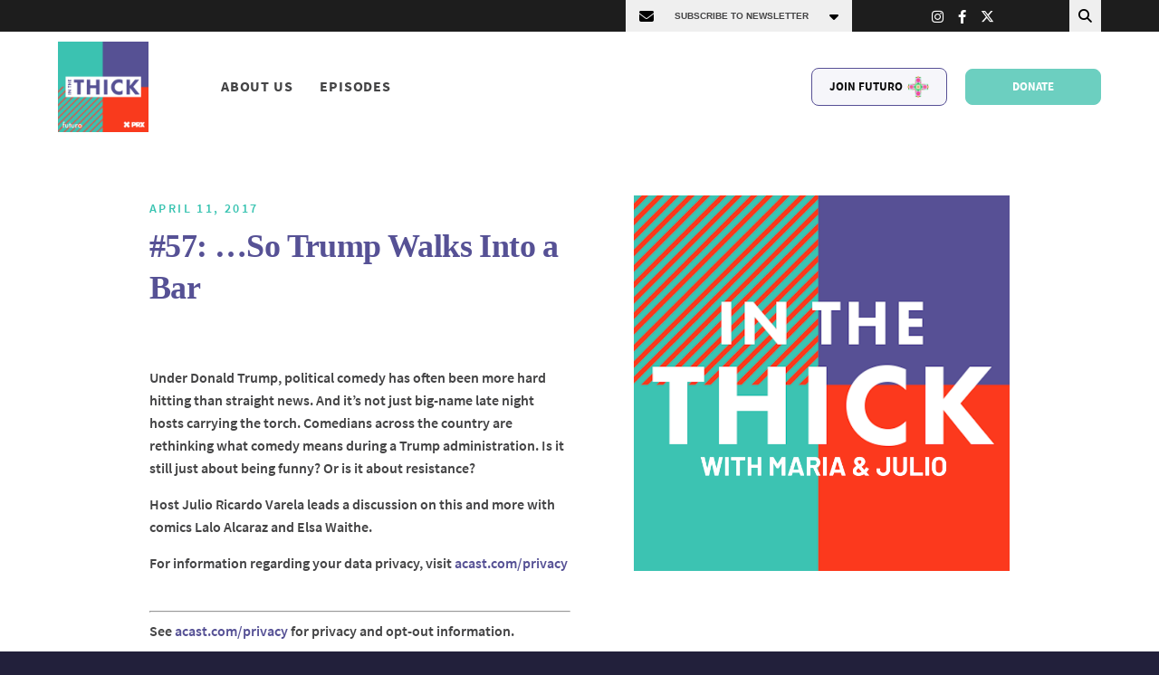

--- FILE ---
content_type: text/html; charset=UTF-8
request_url: https://www.inthethick.org/podcast_episodes/57-so-trump-walks-into-a-bar/
body_size: 17887
content:
<!DOCTYPE html>
<html lang="en-US" itemscope itemtype="https://schema.org/WebSite">
<head>
<meta charset="UTF-8">
<meta name="viewport" content="width=device-width, initial-scale=1">
<meta name="google-site-verification" content="XPWExv99EWMQxms7w7a41WLBcOcFG-A5AwPETgGgRJw" />
<link rel="profile" href="http://gmpg.org/xfn/11">
<link rel="pingback" href="https://www.inthethick.org/xmlrpc.php">

<!-- Favicon -->

<link rel="icon" type="img/png" href="https://www.inthethick.org/wp-content/themes/inthethick/favicon.png" />

<meta name='robots' content='index, follow, max-image-preview:large, max-snippet:-1, max-video-preview:-1' />

	<!-- This site is optimized with the Yoast SEO plugin v22.6 - https://yoast.com/wordpress/plugins/seo/ -->
	<link rel="canonical" href="https://www.inthethick.org/podcast_episodes/57-so-trump-walks-into-a-bar/" />
	<meta property="og:locale" content="en_US" />
	<meta property="og:type" content="article" />
	<meta property="og:title" content="#57: …So Trump Walks Into a Bar &#8211; In The Thick" />
	<meta property="og:description" content="  Under Donald Trump, political comedy has often been more hard hitting than straight news. And it’s not just big-name late night hosts carrying the torch. Comedians across the country are rethinking what comedy means during a Trump administr..." />
	<meta property="og:url" content="https://www.inthethick.org/podcast_episodes/57-so-trump-walks-into-a-bar/" />
	<meta property="og:site_name" content="In The Thick" />
	<meta property="article:publisher" content="https://www.facebook.com/InTheThickPodcast/" />
	<meta name="twitter:card" content="summary_large_image" />
	<meta name="twitter:site" content="@inthethickshow" />
	<script type="application/ld+json" class="yoast-schema-graph">{"@context":"https://schema.org","@graph":[{"@type":"WebPage","@id":"https://www.inthethick.org/podcast_episodes/57-so-trump-walks-into-a-bar/","url":"https://www.inthethick.org/podcast_episodes/57-so-trump-walks-into-a-bar/","name":"#57: …So Trump Walks Into a Bar &#8211; In The Thick","isPartOf":{"@id":"https://www.inthethick.org/#website"},"datePublished":"2017-04-11T11:00:00+00:00","dateModified":"2017-04-11T11:00:00+00:00","breadcrumb":{"@id":"https://www.inthethick.org/podcast_episodes/57-so-trump-walks-into-a-bar/#breadcrumb"},"inLanguage":"en-US","potentialAction":[{"@type":"ReadAction","target":["https://www.inthethick.org/podcast_episodes/57-so-trump-walks-into-a-bar/"]}]},{"@type":"BreadcrumbList","@id":"https://www.inthethick.org/podcast_episodes/57-so-trump-walks-into-a-bar/#breadcrumb","itemListElement":[{"@type":"ListItem","position":1,"name":"Home","item":"https://www.inthethick.org/"},{"@type":"ListItem","position":2,"name":"#57: …So Trump Walks Into a Bar"}]},{"@type":"WebSite","@id":"https://www.inthethick.org/#website","url":"https://www.inthethick.org/","name":"In The Thick","description":"","potentialAction":[{"@type":"SearchAction","target":{"@type":"EntryPoint","urlTemplate":"https://www.inthethick.org/?s={search_term_string}"},"query-input":"required name=search_term_string"}],"inLanguage":"en-US"}]}</script>
	<!-- / Yoast SEO plugin. -->


<link rel='dns-prefetch' href='//www.inthethick.org' />
<link rel='dns-prefetch' href='//stats.wp.com' />
<link rel='dns-prefetch' href='//cdnjs.cloudflare.com' />
<link rel='dns-prefetch' href='//c0.wp.com' />
<script type="text/javascript">
window._wpemojiSettings = {"baseUrl":"https:\/\/s.w.org\/images\/core\/emoji\/14.0.0\/72x72\/","ext":".png","svgUrl":"https:\/\/s.w.org\/images\/core\/emoji\/14.0.0\/svg\/","svgExt":".svg","source":{"concatemoji":"https:\/\/www.inthethick.org\/wp-includes\/js\/wp-emoji-release.min.js?ver=6.3.7"}};
/*! This file is auto-generated */
!function(i,n){var o,s,e;function c(e){try{var t={supportTests:e,timestamp:(new Date).valueOf()};sessionStorage.setItem(o,JSON.stringify(t))}catch(e){}}function p(e,t,n){e.clearRect(0,0,e.canvas.width,e.canvas.height),e.fillText(t,0,0);var t=new Uint32Array(e.getImageData(0,0,e.canvas.width,e.canvas.height).data),r=(e.clearRect(0,0,e.canvas.width,e.canvas.height),e.fillText(n,0,0),new Uint32Array(e.getImageData(0,0,e.canvas.width,e.canvas.height).data));return t.every(function(e,t){return e===r[t]})}function u(e,t,n){switch(t){case"flag":return n(e,"\ud83c\udff3\ufe0f\u200d\u26a7\ufe0f","\ud83c\udff3\ufe0f\u200b\u26a7\ufe0f")?!1:!n(e,"\ud83c\uddfa\ud83c\uddf3","\ud83c\uddfa\u200b\ud83c\uddf3")&&!n(e,"\ud83c\udff4\udb40\udc67\udb40\udc62\udb40\udc65\udb40\udc6e\udb40\udc67\udb40\udc7f","\ud83c\udff4\u200b\udb40\udc67\u200b\udb40\udc62\u200b\udb40\udc65\u200b\udb40\udc6e\u200b\udb40\udc67\u200b\udb40\udc7f");case"emoji":return!n(e,"\ud83e\udef1\ud83c\udffb\u200d\ud83e\udef2\ud83c\udfff","\ud83e\udef1\ud83c\udffb\u200b\ud83e\udef2\ud83c\udfff")}return!1}function f(e,t,n){var r="undefined"!=typeof WorkerGlobalScope&&self instanceof WorkerGlobalScope?new OffscreenCanvas(300,150):i.createElement("canvas"),a=r.getContext("2d",{willReadFrequently:!0}),o=(a.textBaseline="top",a.font="600 32px Arial",{});return e.forEach(function(e){o[e]=t(a,e,n)}),o}function t(e){var t=i.createElement("script");t.src=e,t.defer=!0,i.head.appendChild(t)}"undefined"!=typeof Promise&&(o="wpEmojiSettingsSupports",s=["flag","emoji"],n.supports={everything:!0,everythingExceptFlag:!0},e=new Promise(function(e){i.addEventListener("DOMContentLoaded",e,{once:!0})}),new Promise(function(t){var n=function(){try{var e=JSON.parse(sessionStorage.getItem(o));if("object"==typeof e&&"number"==typeof e.timestamp&&(new Date).valueOf()<e.timestamp+604800&&"object"==typeof e.supportTests)return e.supportTests}catch(e){}return null}();if(!n){if("undefined"!=typeof Worker&&"undefined"!=typeof OffscreenCanvas&&"undefined"!=typeof URL&&URL.createObjectURL&&"undefined"!=typeof Blob)try{var e="postMessage("+f.toString()+"("+[JSON.stringify(s),u.toString(),p.toString()].join(",")+"));",r=new Blob([e],{type:"text/javascript"}),a=new Worker(URL.createObjectURL(r),{name:"wpTestEmojiSupports"});return void(a.onmessage=function(e){c(n=e.data),a.terminate(),t(n)})}catch(e){}c(n=f(s,u,p))}t(n)}).then(function(e){for(var t in e)n.supports[t]=e[t],n.supports.everything=n.supports.everything&&n.supports[t],"flag"!==t&&(n.supports.everythingExceptFlag=n.supports.everythingExceptFlag&&n.supports[t]);n.supports.everythingExceptFlag=n.supports.everythingExceptFlag&&!n.supports.flag,n.DOMReady=!1,n.readyCallback=function(){n.DOMReady=!0}}).then(function(){return e}).then(function(){var e;n.supports.everything||(n.readyCallback(),(e=n.source||{}).concatemoji?t(e.concatemoji):e.wpemoji&&e.twemoji&&(t(e.twemoji),t(e.wpemoji)))}))}((window,document),window._wpemojiSettings);
</script>
<style type="text/css">
img.wp-smiley,
img.emoji {
	display: inline !important;
	border: none !important;
	box-shadow: none !important;
	height: 1em !important;
	width: 1em !important;
	margin: 0 0.07em !important;
	vertical-align: -0.1em !important;
	background: none !important;
	padding: 0 !important;
}
</style>
	<link rel='stylesheet' id='wp-block-library-css' href='https://c0.wp.com/c/6.3.7/wp-includes/css/dist/block-library/style.min.css' type='text/css' media='all' />
<style id='wp-block-library-inline-css' type='text/css'>
.has-text-align-justify{text-align:justify;}
</style>
<link rel='stylesheet' id='mediaelement-css' href='https://c0.wp.com/c/6.3.7/wp-includes/js/mediaelement/mediaelementplayer-legacy.min.css' type='text/css' media='all' />
<link rel='stylesheet' id='wp-mediaelement-css' href='https://c0.wp.com/c/6.3.7/wp-includes/js/mediaelement/wp-mediaelement.min.css' type='text/css' media='all' />
<style id='jetpack-sharing-buttons-style-inline-css' type='text/css'>
.jetpack-sharing-buttons__services-list{display:flex;flex-direction:row;flex-wrap:wrap;gap:0;list-style-type:none;margin:5px;padding:0}.jetpack-sharing-buttons__services-list.has-small-icon-size{font-size:12px}.jetpack-sharing-buttons__services-list.has-normal-icon-size{font-size:16px}.jetpack-sharing-buttons__services-list.has-large-icon-size{font-size:24px}.jetpack-sharing-buttons__services-list.has-huge-icon-size{font-size:36px}@media print{.jetpack-sharing-buttons__services-list{display:none!important}}.editor-styles-wrapper .wp-block-jetpack-sharing-buttons{gap:0;padding-inline-start:0}ul.jetpack-sharing-buttons__services-list.has-background{padding:1.25em 2.375em}
</style>
<style id='classic-theme-styles-inline-css' type='text/css'>
/*! This file is auto-generated */
.wp-block-button__link{color:#fff;background-color:#32373c;border-radius:9999px;box-shadow:none;text-decoration:none;padding:calc(.667em + 2px) calc(1.333em + 2px);font-size:1.125em}.wp-block-file__button{background:#32373c;color:#fff;text-decoration:none}
</style>
<style id='global-styles-inline-css' type='text/css'>
body{--wp--preset--color--black: #000000;--wp--preset--color--cyan-bluish-gray: #abb8c3;--wp--preset--color--white: #ffffff;--wp--preset--color--pale-pink: #f78da7;--wp--preset--color--vivid-red: #cf2e2e;--wp--preset--color--luminous-vivid-orange: #ff6900;--wp--preset--color--luminous-vivid-amber: #fcb900;--wp--preset--color--light-green-cyan: #7bdcb5;--wp--preset--color--vivid-green-cyan: #00d084;--wp--preset--color--pale-cyan-blue: #8ed1fc;--wp--preset--color--vivid-cyan-blue: #0693e3;--wp--preset--color--vivid-purple: #9b51e0;--wp--preset--gradient--vivid-cyan-blue-to-vivid-purple: linear-gradient(135deg,rgba(6,147,227,1) 0%,rgb(155,81,224) 100%);--wp--preset--gradient--light-green-cyan-to-vivid-green-cyan: linear-gradient(135deg,rgb(122,220,180) 0%,rgb(0,208,130) 100%);--wp--preset--gradient--luminous-vivid-amber-to-luminous-vivid-orange: linear-gradient(135deg,rgba(252,185,0,1) 0%,rgba(255,105,0,1) 100%);--wp--preset--gradient--luminous-vivid-orange-to-vivid-red: linear-gradient(135deg,rgba(255,105,0,1) 0%,rgb(207,46,46) 100%);--wp--preset--gradient--very-light-gray-to-cyan-bluish-gray: linear-gradient(135deg,rgb(238,238,238) 0%,rgb(169,184,195) 100%);--wp--preset--gradient--cool-to-warm-spectrum: linear-gradient(135deg,rgb(74,234,220) 0%,rgb(151,120,209) 20%,rgb(207,42,186) 40%,rgb(238,44,130) 60%,rgb(251,105,98) 80%,rgb(254,248,76) 100%);--wp--preset--gradient--blush-light-purple: linear-gradient(135deg,rgb(255,206,236) 0%,rgb(152,150,240) 100%);--wp--preset--gradient--blush-bordeaux: linear-gradient(135deg,rgb(254,205,165) 0%,rgb(254,45,45) 50%,rgb(107,0,62) 100%);--wp--preset--gradient--luminous-dusk: linear-gradient(135deg,rgb(255,203,112) 0%,rgb(199,81,192) 50%,rgb(65,88,208) 100%);--wp--preset--gradient--pale-ocean: linear-gradient(135deg,rgb(255,245,203) 0%,rgb(182,227,212) 50%,rgb(51,167,181) 100%);--wp--preset--gradient--electric-grass: linear-gradient(135deg,rgb(202,248,128) 0%,rgb(113,206,126) 100%);--wp--preset--gradient--midnight: linear-gradient(135deg,rgb(2,3,129) 0%,rgb(40,116,252) 100%);--wp--preset--font-size--small: 13px;--wp--preset--font-size--medium: 20px;--wp--preset--font-size--large: 36px;--wp--preset--font-size--x-large: 42px;--wp--preset--spacing--20: 0.44rem;--wp--preset--spacing--30: 0.67rem;--wp--preset--spacing--40: 1rem;--wp--preset--spacing--50: 1.5rem;--wp--preset--spacing--60: 2.25rem;--wp--preset--spacing--70: 3.38rem;--wp--preset--spacing--80: 5.06rem;--wp--preset--shadow--natural: 6px 6px 9px rgba(0, 0, 0, 0.2);--wp--preset--shadow--deep: 12px 12px 50px rgba(0, 0, 0, 0.4);--wp--preset--shadow--sharp: 6px 6px 0px rgba(0, 0, 0, 0.2);--wp--preset--shadow--outlined: 6px 6px 0px -3px rgba(255, 255, 255, 1), 6px 6px rgba(0, 0, 0, 1);--wp--preset--shadow--crisp: 6px 6px 0px rgba(0, 0, 0, 1);}:where(.is-layout-flex){gap: 0.5em;}:where(.is-layout-grid){gap: 0.5em;}body .is-layout-flow > .alignleft{float: left;margin-inline-start: 0;margin-inline-end: 2em;}body .is-layout-flow > .alignright{float: right;margin-inline-start: 2em;margin-inline-end: 0;}body .is-layout-flow > .aligncenter{margin-left: auto !important;margin-right: auto !important;}body .is-layout-constrained > .alignleft{float: left;margin-inline-start: 0;margin-inline-end: 2em;}body .is-layout-constrained > .alignright{float: right;margin-inline-start: 2em;margin-inline-end: 0;}body .is-layout-constrained > .aligncenter{margin-left: auto !important;margin-right: auto !important;}body .is-layout-constrained > :where(:not(.alignleft):not(.alignright):not(.alignfull)){max-width: var(--wp--style--global--content-size);margin-left: auto !important;margin-right: auto !important;}body .is-layout-constrained > .alignwide{max-width: var(--wp--style--global--wide-size);}body .is-layout-flex{display: flex;}body .is-layout-flex{flex-wrap: wrap;align-items: center;}body .is-layout-flex > *{margin: 0;}body .is-layout-grid{display: grid;}body .is-layout-grid > *{margin: 0;}:where(.wp-block-columns.is-layout-flex){gap: 2em;}:where(.wp-block-columns.is-layout-grid){gap: 2em;}:where(.wp-block-post-template.is-layout-flex){gap: 1.25em;}:where(.wp-block-post-template.is-layout-grid){gap: 1.25em;}.has-black-color{color: var(--wp--preset--color--black) !important;}.has-cyan-bluish-gray-color{color: var(--wp--preset--color--cyan-bluish-gray) !important;}.has-white-color{color: var(--wp--preset--color--white) !important;}.has-pale-pink-color{color: var(--wp--preset--color--pale-pink) !important;}.has-vivid-red-color{color: var(--wp--preset--color--vivid-red) !important;}.has-luminous-vivid-orange-color{color: var(--wp--preset--color--luminous-vivid-orange) !important;}.has-luminous-vivid-amber-color{color: var(--wp--preset--color--luminous-vivid-amber) !important;}.has-light-green-cyan-color{color: var(--wp--preset--color--light-green-cyan) !important;}.has-vivid-green-cyan-color{color: var(--wp--preset--color--vivid-green-cyan) !important;}.has-pale-cyan-blue-color{color: var(--wp--preset--color--pale-cyan-blue) !important;}.has-vivid-cyan-blue-color{color: var(--wp--preset--color--vivid-cyan-blue) !important;}.has-vivid-purple-color{color: var(--wp--preset--color--vivid-purple) !important;}.has-black-background-color{background-color: var(--wp--preset--color--black) !important;}.has-cyan-bluish-gray-background-color{background-color: var(--wp--preset--color--cyan-bluish-gray) !important;}.has-white-background-color{background-color: var(--wp--preset--color--white) !important;}.has-pale-pink-background-color{background-color: var(--wp--preset--color--pale-pink) !important;}.has-vivid-red-background-color{background-color: var(--wp--preset--color--vivid-red) !important;}.has-luminous-vivid-orange-background-color{background-color: var(--wp--preset--color--luminous-vivid-orange) !important;}.has-luminous-vivid-amber-background-color{background-color: var(--wp--preset--color--luminous-vivid-amber) !important;}.has-light-green-cyan-background-color{background-color: var(--wp--preset--color--light-green-cyan) !important;}.has-vivid-green-cyan-background-color{background-color: var(--wp--preset--color--vivid-green-cyan) !important;}.has-pale-cyan-blue-background-color{background-color: var(--wp--preset--color--pale-cyan-blue) !important;}.has-vivid-cyan-blue-background-color{background-color: var(--wp--preset--color--vivid-cyan-blue) !important;}.has-vivid-purple-background-color{background-color: var(--wp--preset--color--vivid-purple) !important;}.has-black-border-color{border-color: var(--wp--preset--color--black) !important;}.has-cyan-bluish-gray-border-color{border-color: var(--wp--preset--color--cyan-bluish-gray) !important;}.has-white-border-color{border-color: var(--wp--preset--color--white) !important;}.has-pale-pink-border-color{border-color: var(--wp--preset--color--pale-pink) !important;}.has-vivid-red-border-color{border-color: var(--wp--preset--color--vivid-red) !important;}.has-luminous-vivid-orange-border-color{border-color: var(--wp--preset--color--luminous-vivid-orange) !important;}.has-luminous-vivid-amber-border-color{border-color: var(--wp--preset--color--luminous-vivid-amber) !important;}.has-light-green-cyan-border-color{border-color: var(--wp--preset--color--light-green-cyan) !important;}.has-vivid-green-cyan-border-color{border-color: var(--wp--preset--color--vivid-green-cyan) !important;}.has-pale-cyan-blue-border-color{border-color: var(--wp--preset--color--pale-cyan-blue) !important;}.has-vivid-cyan-blue-border-color{border-color: var(--wp--preset--color--vivid-cyan-blue) !important;}.has-vivid-purple-border-color{border-color: var(--wp--preset--color--vivid-purple) !important;}.has-vivid-cyan-blue-to-vivid-purple-gradient-background{background: var(--wp--preset--gradient--vivid-cyan-blue-to-vivid-purple) !important;}.has-light-green-cyan-to-vivid-green-cyan-gradient-background{background: var(--wp--preset--gradient--light-green-cyan-to-vivid-green-cyan) !important;}.has-luminous-vivid-amber-to-luminous-vivid-orange-gradient-background{background: var(--wp--preset--gradient--luminous-vivid-amber-to-luminous-vivid-orange) !important;}.has-luminous-vivid-orange-to-vivid-red-gradient-background{background: var(--wp--preset--gradient--luminous-vivid-orange-to-vivid-red) !important;}.has-very-light-gray-to-cyan-bluish-gray-gradient-background{background: var(--wp--preset--gradient--very-light-gray-to-cyan-bluish-gray) !important;}.has-cool-to-warm-spectrum-gradient-background{background: var(--wp--preset--gradient--cool-to-warm-spectrum) !important;}.has-blush-light-purple-gradient-background{background: var(--wp--preset--gradient--blush-light-purple) !important;}.has-blush-bordeaux-gradient-background{background: var(--wp--preset--gradient--blush-bordeaux) !important;}.has-luminous-dusk-gradient-background{background: var(--wp--preset--gradient--luminous-dusk) !important;}.has-pale-ocean-gradient-background{background: var(--wp--preset--gradient--pale-ocean) !important;}.has-electric-grass-gradient-background{background: var(--wp--preset--gradient--electric-grass) !important;}.has-midnight-gradient-background{background: var(--wp--preset--gradient--midnight) !important;}.has-small-font-size{font-size: var(--wp--preset--font-size--small) !important;}.has-medium-font-size{font-size: var(--wp--preset--font-size--medium) !important;}.has-large-font-size{font-size: var(--wp--preset--font-size--large) !important;}.has-x-large-font-size{font-size: var(--wp--preset--font-size--x-large) !important;}
.wp-block-navigation a:where(:not(.wp-element-button)){color: inherit;}
:where(.wp-block-post-template.is-layout-flex){gap: 1.25em;}:where(.wp-block-post-template.is-layout-grid){gap: 1.25em;}
:where(.wp-block-columns.is-layout-flex){gap: 2em;}:where(.wp-block-columns.is-layout-grid){gap: 2em;}
.wp-block-pullquote{font-size: 1.5em;line-height: 1.6;}
</style>
<link rel='stylesheet' id='normalize-css' href='https://www.inthethick.org/wp-content/themes/inthethick/css/normalize.css?ver=6.3.7' type='text/css' media='all' />
<link rel='stylesheet' id='slick-theme-css' href='https://www.inthethick.org/wp-content/themes/inthethick/css/slick-theme.css?ver=6.3.7' type='text/css' media='all' />
<link rel='stylesheet' id='slick-css' href='https://www.inthethick.org/wp-content/themes/inthethick/css/slick.css?ver=6.3.7' type='text/css' media='all' />
<link rel='stylesheet' id='all-css' href='https://www.inthethick.org/wp-content/themes/inthethick/css/all.css?ver=6.3.7' type='text/css' media='all' />
<link rel='stylesheet' id='modal-css' href='https://www.inthethick.org/wp-content/themes/inthethick/css/modal.css?ver=6.3.7' type='text/css' media='all' />
<link rel='stylesheet' id='grid-css' href='https://www.inthethick.org/wp-content/themes/inthethick/css/grid.css?ver=6.3.7' type='text/css' media='all' />
<link rel='stylesheet' id='main-css' href='https://www.inthethick.org/wp-content/themes/inthethick/style.css?ver=6.3.7' type='text/css' media='all' />
<link rel='stylesheet' id='font-awesome-css' href='https://cdnjs.cloudflare.com/ajax/libs/font-awesome/6.4.2/css/all.min.css?ver=6.3.7' type='text/css' media='all' />
<script type='text/javascript' src='https://c0.wp.com/c/6.3.7/wp-includes/js/jquery/jquery.min.js' id='jquery-core-js'></script>
<script type='text/javascript' src='https://c0.wp.com/c/6.3.7/wp-includes/js/jquery/jquery-migrate.min.js' id='jquery-migrate-js'></script>
<script type='text/javascript' src='https://www.inthethick.org/wp-content/plugins/responsive-menu-pro/public/js/jquery.touchSwipe.min.js' id='responsive-menu-pro-jquery-touchswipe-js'></script>
<script type='text/javascript' src='https://www.inthethick.org/wp-content/plugins/responsive-menu-pro/public/js/noscroll.js' id='responsive-menu-pro-noscroll-js'></script>

<!-- OG: 3.2.4 -->
<meta property="og:image" content="https://www.inthethick.org/wp-content/uploads/2022/02/cropped-cropped-cropped-Untitled-design-10.png"><meta property="og:description" content="  Under Donald Trump, political comedy has often been more hard hitting than straight news. And it’s not just big-name late night hosts carrying the torch. Comedians across the country are rethinking what comedy means during a Trump administr..."><meta property="og:type" content="article"><meta property="og:locale" content="en_US"><meta property="og:site_name" content="In The Thick"><meta property="og:title" content="#57: …So Trump Walks Into a Bar"><meta property="og:url" content="https://www.inthethick.org/podcast_episodes/57-so-trump-walks-into-a-bar/"><meta property="og:updated_time" content="2017-04-11T06:00:00-04:00">
<meta property="article:published_time" content="2017-04-11T11:00:00+00:00"><meta property="article:modified_time" content="2017-04-11T11:00:00+00:00"><meta property="article:author:first_name" content="Futuro"><meta property="article:author:last_name" content="Media and PRX"><meta property="article:author:username" content="Futuro Media and PRX">
<meta property="twitter:partner" content="ogwp"><meta property="twitter:card" content="summary"><meta property="twitter:title" content="#57: …So Trump Walks Into a Bar"><meta property="twitter:description" content="  Under Donald Trump, political comedy has often been more hard hitting than straight news. And it’s not just big-name late night hosts carrying the torch. Comedians across the country are..."><meta property="twitter:url" content="https://www.inthethick.org/podcast_episodes/57-so-trump-walks-into-a-bar/">
<meta itemprop="image" content="https://www.inthethick.org/wp-content/uploads/2022/02/cropped-cropped-cropped-Untitled-design-10.png"><meta itemprop="name" content="#57: …So Trump Walks Into a Bar"><meta itemprop="description" content="  Under Donald Trump, political comedy has often been more hard hitting than straight news. And it’s not just big-name late night hosts carrying the torch. Comedians across the country are rethinking what comedy means during a Trump administr..."><meta itemprop="datePublished" content="2017-04-11"><meta itemprop="dateModified" content="2017-04-11T11:00:00+00:00"><meta itemprop="author" content="Futuro Media and PRX">
<meta property="profile:first_name" content="Futuro"><meta property="profile:last_name" content="Media and PRX"><meta property="profile:username" content="Futuro Media and PRX">
<!-- /OG -->

<link rel="https://api.w.org/" href="https://www.inthethick.org/wp-json/" /><link rel="alternate" type="application/json" href="https://www.inthethick.org/wp-json/wp/v2/podcast_episodes/453076" /><link rel="EditURI" type="application/rsd+xml" title="RSD" href="https://www.inthethick.org/xmlrpc.php?rsd" />
<meta name="generator" content="WordPress 6.3.7" />
<link rel='shortlink' href='https://www.inthethick.org/?p=453076' />
<link rel="alternate" type="application/json+oembed" href="https://www.inthethick.org/wp-json/oembed/1.0/embed?url=https%3A%2F%2Fwww.inthethick.org%2Fpodcast_episodes%2F57-so-trump-walks-into-a-bar%2F" />
<link rel="alternate" type="text/xml+oembed" href="https://www.inthethick.org/wp-json/oembed/1.0/embed?url=https%3A%2F%2Fwww.inthethick.org%2Fpodcast_episodes%2F57-so-trump-walks-into-a-bar%2F&#038;format=xml" />
	<style>img#wpstats{display:none}</style>
		<link rel="icon" href="https://www.inthethick.org/wp-content/uploads/2022/02/cropped-cropped-cropped-Untitled-design-10-32x32.png" sizes="32x32" />
<link rel="icon" href="https://www.inthethick.org/wp-content/uploads/2022/02/cropped-cropped-cropped-Untitled-design-10-192x192.png" sizes="192x192" />
<link rel="apple-touch-icon" href="https://www.inthethick.org/wp-content/uploads/2022/02/cropped-cropped-cropped-Untitled-design-10-180x180.png" />
<meta name="msapplication-TileImage" content="https://www.inthethick.org/wp-content/uploads/2022/02/cropped-cropped-cropped-Untitled-design-10-270x270.png" />
<style>button#responsive-menu-pro-button,
#responsive-menu-pro-container {
    display: none;
    -webkit-text-size-adjust: 100%;
}

#responsive-menu-pro-container {
    z-index: 99998;
}

@media screen and (max-width:1199px) {

    #responsive-menu-pro-container {
        display: block;
        position: fixed;
        top: 0;
        bottom: 0;        padding-bottom: 5px;
        margin-bottom: -5px;
        outline: 1px solid transparent;
        overflow-y: auto;
        overflow-x: hidden;
    }

    #responsive-menu-pro-container .responsive-menu-pro-search-box {
        width: 100%;
        padding: 0 2%;
        border-radius: 2px;
        height: 50px;
        -webkit-appearance: none;
    }

    #responsive-menu-pro-container.push-left,
    #responsive-menu-pro-container.slide-left {
        transform: translateX(-100%);
        -ms-transform: translateX(-100%);
        -webkit-transform: translateX(-100%);
        -moz-transform: translateX(-100%);
    }

    .responsive-menu-pro-open #responsive-menu-pro-container.push-left,
    .responsive-menu-pro-open #responsive-menu-pro-container.slide-left {
        transform: translateX(0);
        -ms-transform: translateX(0);
        -webkit-transform: translateX(0);
        -moz-transform: translateX(0);
    }

    #responsive-menu-pro-container.push-top,
    #responsive-menu-pro-container.slide-top {
        transform: translateY(-100%);
        -ms-transform: translateY(-100%);
        -webkit-transform: translateY(-100%);
        -moz-transform: translateY(-100%);
    }

    .responsive-menu-pro-open #responsive-menu-pro-container.push-top,
    .responsive-menu-pro-open #responsive-menu-pro-container.slide-top {
        transform: translateY(0);
        -ms-transform: translateY(0);
        -webkit-transform: translateY(0);
        -moz-transform: translateY(0);
    }

    #responsive-menu-pro-container.push-right,
    #responsive-menu-pro-container.slide-right {
        transform: translateX(100%);
        -ms-transform: translateX(100%);
        -webkit-transform: translateX(100%);
        -moz-transform: translateX(100%);
    }

    .responsive-menu-pro-open #responsive-menu-pro-container.push-right,
    .responsive-menu-pro-open #responsive-menu-pro-container.slide-right {
        transform: translateX(0);
        -ms-transform: translateX(0);
        -webkit-transform: translateX(0);
        -moz-transform: translateX(0);
    }

    #responsive-menu-pro-container.push-bottom,
    #responsive-menu-pro-container.slide-bottom {
        transform: translateY(100%);
        -ms-transform: translateY(100%);
        -webkit-transform: translateY(100%);
        -moz-transform: translateY(100%);
    }

    .responsive-menu-pro-open #responsive-menu-pro-container.push-bottom,
    .responsive-menu-pro-open #responsive-menu-pro-container.slide-bottom {
        transform: translateY(0);
        -ms-transform: translateY(0);
        -webkit-transform: translateY(0);
        -moz-transform: translateY(0);
    }

    #responsive-menu-pro-container,
    #responsive-menu-pro-container:before,
    #responsive-menu-pro-container:after,
    #responsive-menu-pro-container *,
    #responsive-menu-pro-container *:before,
    #responsive-menu-pro-container *:after {
        box-sizing: border-box;
        margin: 0;
        padding: 0;
    }

    #responsive-menu-pro-container #responsive-menu-pro-search-box,
    #responsive-menu-pro-container #responsive-menu-pro-additional-content,
    #responsive-menu-pro-container #responsive-menu-pro-title {
        padding: 25px 5%;
    }

    #responsive-menu-pro-container #responsive-menu-pro,
    #responsive-menu-pro-container #responsive-menu-pro ul {
        width: 100%;
   }

    #responsive-menu-pro-container #responsive-menu-pro ul.responsive-menu-pro-submenu {
        display: none;
    }

    #responsive-menu-pro-container #responsive-menu-pro ul.responsive-menu-pro-submenu.responsive-menu-pro-submenu-open {
     display: block;
    }        #responsive-menu-pro-container #responsive-menu-pro ul.responsive-menu-pro-submenu-depth-1 a.responsive-menu-pro-item-link {
            padding-left:10%;
        }

        #responsive-menu-pro-container #responsive-menu-pro ul.responsive-menu-pro-submenu-depth-2 a.responsive-menu-pro-item-link {
            padding-left:15%;
        }

        #responsive-menu-pro-container #responsive-menu-pro ul.responsive-menu-pro-submenu-depth-3 a.responsive-menu-pro-item-link {
            padding-left:20%;
        }

        #responsive-menu-pro-container #responsive-menu-pro ul.responsive-menu-pro-submenu-depth-4 a.responsive-menu-pro-item-link {
            padding-left:25%;
        }

        #responsive-menu-pro-container #responsive-menu-pro ul.responsive-menu-pro-submenu-depth-5 a.responsive-menu-pro-item-link {
            padding-left:30%;
        }
    #responsive-menu-pro-container li.responsive-menu-pro-item {
        width: 100%;
        list-style: none;
    }

    #responsive-menu-pro-container li.responsive-menu-pro-item a {
        width: 100%;
        display: block;
        text-decoration: none;
        position: relative;
    }

    #responsive-menu-pro-container #responsive-menu-pro li.responsive-menu-pro-item a {            padding: 0 5%;    }

    #responsive-menu-pro-container .responsive-menu-pro-submenu li.responsive-menu-pro-item a {            padding: 0 5%;    }


    #responsive-menu-pro-container li.responsive-menu-pro-item a .glyphicon,
    #responsive-menu-pro-container li.responsive-menu-pro-item a .fab,
    #responsive-menu-pro-container li.responsive-menu-pro-item a .fas {
        margin-right: 15px;
    }

    #responsive-menu-pro-container li.responsive-menu-pro-item a .responsive-menu-pro-subarrow {
        position: absolute;
        top: 0;
        bottom: 0;
        text-align: center;
        overflow: hidden;
    }

    #responsive-menu-pro-container li.responsive-menu-pro-item a .responsive-menu-pro-subarrow .glyphicon,
    #responsive-menu-pro-container li.responsive-menu-pro-item a .responsive-menu-pro-subarrow .fab,
    #responsive-menu-pro-container li.responsive-menu-pro-item a .responsive-menu-pro-subarrow .fas {
        margin-right: 0;
    }

    button#responsive-menu-pro-button .responsive-menu-pro-button-icon-inactive {
        display: none;
    }

    button#responsive-menu-pro-button {
        z-index: 99999;
        display: none;
        overflow: hidden;
        outline: none;
    }

    button#responsive-menu-pro-button img {
        max-width: 100%;
    }

    .responsive-menu-pro-label {
        display: inline-block;
        font-weight: 600;
        margin: 0 5px;
        vertical-align: middle;
        pointer-events: none;
    }

    .responsive-menu-pro-accessible {
        display: inline-block;
    }

    .responsive-menu-pro-accessible .responsive-menu-pro-box {
        display: inline-block;
        vertical-align: middle;
    }

    .responsive-menu-pro-label.responsive-menu-pro-label-top,
    .responsive-menu-pro-label.responsive-menu-pro-label-bottom {
        display: block;
        margin: 0 auto;
    }

    button#responsive-menu-pro-button {
        padding: 0 0;
        display: inline-block;
        cursor: pointer;
        transition-property: opacity, filter;
        transition-duration: 0.15s;
        transition-timing-function: linear;
        font: inherit;
        color: inherit;
        text-transform: none;
        background-color: transparent;
        border: 0;
        margin: 0;
    }

    .responsive-menu-pro-box {
        width:40px;
        height:16px;
        display: inline-block;
        position: relative;
    }

    .responsive-menu-pro-inner {
        display: block;
        top: 50%;
        margin-top:-1px;
    }

    .responsive-menu-pro-inner,
    .responsive-menu-pro-inner::before,
    .responsive-menu-pro-inner::after {
        width:40px;
        height:2px;
        background-color:rgba(0, 0, 0, 1);
        border-radius: 4px;
        position: absolute;
        transition-property: transform;
        transition-duration: 0.15s;
        transition-timing-function: ease;
    }

    .responsive-menu-pro-open .responsive-menu-pro-inner,
    .responsive-menu-pro-open .responsive-menu-pro-inner::before,
    .responsive-menu-pro-open .responsive-menu-pro-inner::after {
        background-color:rgba(0, 0, 0, 1);
    }

    button#responsive-menu-pro-button:hover .responsive-menu-pro-inner,
    button#responsive-menu-pro-button:hover .responsive-menu-pro-inner::before,
    button#responsive-menu-pro-button:hover .responsive-menu-pro-inner::after,
    button#responsive-menu-pro-button:hover .responsive-menu-pro-open .responsive-menu-pro-inner,
    button#responsive-menu-pro-button:hover .responsive-menu-pro-open .responsive-menu-pro-inner::before,
    button#responsive-menu-pro-button:hover .responsive-menu-pro-open .responsive-menu-pro-inner::after,
    button#responsive-menu-pro-button:focus .responsive-menu-pro-inner,
    button#responsive-menu-pro-button:focus .responsive-menu-pro-inner::before,
    button#responsive-menu-pro-button:focus .responsive-menu-pro-inner::after,
    button#responsive-menu-pro-button:focus .responsive-menu-pro-open .responsive-menu-pro-inner,
    button#responsive-menu-pro-button:focus .responsive-menu-pro-open .responsive-menu-pro-inner::before,
    button#responsive-menu-pro-button:focus .responsive-menu-pro-open .responsive-menu-pro-inner::after {
        background-color:rgba(0, 0, 0, 1);
    }

    .responsive-menu-pro-inner::before,
    .responsive-menu-pro-inner::after {
        content: "";
        display: block;
    }

    .responsive-menu-pro-inner::before {
        top:-7px;
    }

    .responsive-menu-pro-inner::after {
        bottom:-7px;
    }.responsive-menu-pro-slider .responsive-menu-pro-inner {
    top:1px;
}

.responsive-menu-pro-slider .responsive-menu-pro-inner::before {
    top:7px;
    transition-property: transform, opacity;
    transition-timing-function: ease;
    transition-duration: 0.2s;
}

.responsive-menu-pro-slider .responsive-menu-pro-inner::after {
    top:14px;
}

.responsive-menu-pro-slider.is-active .responsive-menu-pro-inner {
    transform: translate3d(0,7px, 0) rotate(45deg);
}

.responsive-menu-pro-slider.is-active .responsive-menu-pro-inner::before {
    transform: rotate(-45deg) translate3d(-5.7142857142857px,-5px, 0);
    opacity: 0;
}

.responsive-menu-pro-slider.is-active .responsive-menu-pro-inner::after {
    transform: translate3d(0,-14px, 0) rotate(-90deg);
}
    button#responsive-menu-pro-button {
        width:55px;
        height:40px;
        position:absolute;
        top:0px;right:0%;
        display: inline-block;
        transition: transform 0.5s, background-color 0.5s;    }
    button#responsive-menu-pro-button .responsive-menu-pro-box {
        color:rgba(0, 0, 0, 1);
        pointer-events: none;
    }

    .responsive-menu-pro-open button#responsive-menu-pro-button .responsive-menu-pro-box {
        color:rgba(0, 0, 0, 1);
    }

    .responsive-menu-pro-label {
        color:#ffffff;
        font-size:14px;
        line-height:13px;        pointer-events: none;
    }

    .responsive-menu-pro-label .responsive-menu-pro-button-text-open {
        display: none;
    }        html.responsive-menu-pro-open {
            cursor: pointer;
        }

        html.responsive-menu-pro-open #responsive-menu-pro-container {
            cursor: initial;
        }
    .responsive-menu-pro-fade-top #responsive-menu-pro-container,
    .responsive-menu-pro-fade-left #responsive-menu-pro-container,
    .responsive-menu-pro-fade-right #responsive-menu-pro-container,
    .responsive-menu-pro-fade-bottom #responsive-menu-pro-container {
        display: none;
    }
        #responsive-menu-pro-mask {
            position: fixed;
            z-index: 99997;
            top: 0;
            left: 0;
            overflow: hidden;
            width: 0;
            height: 0;
            background-color: rgba(0, 0, 0, 0);
            transition: background-color 0.5s, width 0.5s,  height 0.5s;
        }

        .responsive-menu-pro-open #responsive-menu-pro-mask {
            width: 100%;
            height: 100%;
            background-color:rgba(255, 255, 255, 0.7);
            transition: background-color 0.5s;
        }
    #responsive-menu-pro-container {
        width:75%;right: 0;            background:rgba(87, 80, 149, 1);        transition: transform 0.5s;
        text-align:left;    }

    #responsive-menu-pro-container #responsive-menu-pro-wrapper {
        background:rgba(87, 80, 149, 1);
    }

    #responsive-menu-pro-container #responsive-menu-pro-additional-content {
        color:#ffffff;
    }

    #responsive-menu-pro-container .responsive-menu-pro-search-box {
        background:#ffffff;
        border: 2px solid #dadada;
        color:#333333;
    }

    #responsive-menu-pro-container .responsive-menu-pro-search-box:-ms-input-placeholder {
        color:#c7c7cd;
    }

    #responsive-menu-pro-container .responsive-menu-pro-search-box::-webkit-input-placeholder {
        color:#c7c7cd;
    }

    #responsive-menu-pro-container .responsive-menu-pro-search-box:-moz-placeholder {
        color:#c7c7cd;
        opacity: 1;
    }

    #responsive-menu-pro-container .responsive-menu-pro-search-box::-moz-placeholder {
        color:#c7c7cd;
        opacity: 1;
    }

    #responsive-menu-pro-container .responsive-menu-pro-item-link,
    #responsive-menu-pro-container #responsive-menu-pro-title,
    #responsive-menu-pro-container .responsive-menu-pro-subarrow {
        transition: background-color 0.5s,
                    border-color 0.5s,
                    color 0.5s;
    }

    #responsive-menu-pro-container #responsive-menu-pro-title {
        background-color:rgba(29, 29, 29, 1);
        color:#ffffff;
        font-size:13px;
        text-align:left;
    }

    #responsive-menu-pro-container #responsive-menu-pro-title a {
        color:#ffffff;
        font-size:13px;
        text-decoration: none;
    }

    #responsive-menu-pro-container #responsive-menu-pro-title a:hover {
        color:#ffffff;
    }

    #responsive-menu-pro-container #responsive-menu-pro-title:hover {
        background-color:rgba(29, 29, 29, 1);
        color:#ffffff;
    }

    #responsive-menu-pro-container #responsive-menu-pro-title:hover a {
        color:#ffffff;
    }

    #responsive-menu-pro-container #responsive-menu-pro-title #responsive-menu-pro-title-image {
        display: inline-block;
        vertical-align: middle;
        max-width: 100%;
        margin-bottom: 15px;
    }

    #responsive-menu-pro-container #responsive-menu-pro-title #responsive-menu-pro-title-image img {            width:120px;        max-width: 100%;
    }        #responsive-menu-pro-container #responsive-menu-pro > li {                margin-left: -150px;        }
    #responsive-menu-pro-container #responsive-menu-pro > li.responsive-menu-pro-item:first-child > a {
        border-top:0.5px solid rgba(224, 224, 224, 1);
    }

    #responsive-menu-pro-container #responsive-menu-pro li.responsive-menu-pro-item .responsive-menu-pro-item-link {
        font-size:16px;
    }

    #responsive-menu-pro-container #responsive-menu-pro li.responsive-menu-pro-item a {
        line-height:60px;
        border-bottom:0.5px solid rgba(224, 224, 224, 1);
        color:#ffffff;
        background-color:rgba(87, 80, 149, 1);            height:60px;    }

    #responsive-menu-pro-container #responsive-menu-pro li.responsive-menu-pro-item a:hover {
        color:#ffffff;
        background-color:rgba(108, 207, 192, 1);
        border-color:rgba(224, 224, 224, 1);
    }

    #responsive-menu-pro-container #responsive-menu-pro li.responsive-menu-pro-item a:hover .responsive-menu-pro-subarrow {
        color:#ffffff;
        border-color:#3f3f3f;
        background-color:#3f3f3f;
    }

    #responsive-menu-pro-container #responsive-menu-pro li.responsive-menu-pro-item a:hover .responsive-menu-pro-subarrow.responsive-menu-pro-subarrow-active {
        color:#ffffff;
        border-color:#3f3f3f;
        background-color:#3f3f3f;
    }

    #responsive-menu-pro-container #responsive-menu-pro li.responsive-menu-pro-item a .responsive-menu-pro-subarrow {right: 0;
        height:40px;
        line-height:40px;
        width:40px;
        color:#ffffff;        border-left:0.5px solid #212121;        background-color:#212121;
    }

    #responsive-menu-pro-container #responsive-menu-pro li.responsive-menu-pro-item a .responsive-menu-pro-subarrow.responsive-menu-pro-subarrow-active {
        color:#ffffff;
        border-color:#212121;
        background-color:#212121;
    }

    #responsive-menu-pro-container #responsive-menu-pro li.responsive-menu-pro-item a .responsive-menu-pro-subarrow.responsive-menu-pro-subarrow-active:hover {
        color:#ffffff;
        border-color:#3f3f3f;
        background-color:#3f3f3f;
    }

    #responsive-menu-pro-container #responsive-menu-pro li.responsive-menu-pro-item a .responsive-menu-pro-subarrow:hover {
        color:#ffffff;
        border-color:#3f3f3f;
        background-color:#3f3f3f;
    }

    #responsive-menu-pro-container #responsive-menu-pro li.responsive-menu-pro-item.responsive-menu-pro-current-item > .responsive-menu-pro-item-link {
        background-color:rgba(108, 207, 192, 1);
        color:#ffffff;
        border-color:rgba(255, 255, 255, 1);
    }

    #responsive-menu-pro-container #responsive-menu-pro li.responsive-menu-pro-item.responsive-menu-pro-current-item > .responsive-menu-pro-item-link:hover {
        background-color:rgba(87, 80, 149, 1);
        color:#ffffff;
        border-color:rgba(255, 255, 255, 1);
    }        #responsive-menu-pro-container #responsive-menu-pro ul.responsive-menu-pro-submenu li.responsive-menu-pro-item .responsive-menu-pro-item-link {            font-size:13px;
            text-align:left;
        }

        #responsive-menu-pro-container #responsive-menu-pro ul.responsive-menu-pro-submenu li.responsive-menu-pro-item a {                height:40px;            line-height:40px;
            border-bottom:1px solid rgba(87, 80, 149, 1);
            color:#ffffff;
            background-color:rgba(87, 80, 149, 1);
        }

        #responsive-menu-pro-container #responsive-menu-pro ul.responsive-menu-pro-submenu li.responsive-menu-pro-item a:hover {
            color:#ffffff;
            background-color:rgba(108, 207, 192, 1);
            border-color:rgba(87, 80, 149, 1);
        }

        #responsive-menu-pro-container #responsive-menu-pro ul.responsive-menu-pro-submenu li.responsive-menu-pro-item a:hover .responsive-menu-pro-subarrow {
            color:#ffffff;
            border-color:rgba(108, 207, 192, 1);
            background-color:rgba(108, 207, 192, 1);
        }

        #responsive-menu-pro-container #responsive-menu-pro ul.responsive-menu-pro-submenu li.responsive-menu-pro-item a:hover .responsive-menu-pro-subarrow.responsive-menu-pro-subarrow-active {
            color:#ffffff;
            border-color:rgba(108, 207, 192, 1);
            background-color:rgba(108, 207, 192, 1);
        }

        #responsive-menu-pro-container #responsive-menu-pro ul.responsive-menu-pro-submenu li.responsive-menu-pro-item a .responsive-menu-pro-subarrow {                left:unset;
                right:0;           
            height:40px;
            line-height:40px;
            width:40px;
            color:#ffffff;                border-left:1px solid rgba(87, 80, 149, 1);
                border-right:unset;
            
            background-color:rgba(87, 80, 149, 1);
        }

        #responsive-menu-pro-container #responsive-menu-pro ul.responsive-menu-pro-submenu li.responsive-menu-pro-item a .responsive-menu-pro-subarrow.responsive-menu-pro-subarrow-active {
            color:#ffffff;
            border-color:rgba(87, 80, 149, 1);
            background-color:rgba(87, 80, 149, 1);
        }

        #responsive-menu-pro-container #responsive-menu-pro ul.responsive-menu-pro-submenu li.responsive-menu-pro-item a .responsive-menu-pro-subarrow.responsive-menu-pro-subarrow-active:hover {
            color:#ffffff;
            border-color:rgba(108, 207, 192, 1);
            background-color:rgba(108, 207, 192, 1);
        }

        #responsive-menu-pro-container #responsive-menu-pro ul.responsive-menu-pro-submenu li.responsive-menu-pro-item a .responsive-menu-pro-subarrow:hover {
            color:#ffffff;
            border-color:rgba(108, 207, 192, 1);
            background-color:rgba(108, 207, 192, 1);
        }

        #responsive-menu-pro-container #responsive-menu-pro ul.responsive-menu-pro-submenu li.responsive-menu-pro-item.responsive-menu-pro-current-item > .responsive-menu-pro-item-link {
            background-color:rgba(108, 207, 192, 1);
            color:#ffffff;
            border-color:rgba(87, 80, 149, 1);
        }

        #responsive-menu-pro-container #responsive-menu-pro ul.responsive-menu-pro-submenu li.responsive-menu-pro-item.responsive-menu-pro-current-item > .responsive-menu-pro-item-link:hover {
            background-color:rgba(87, 80, 149, 1);
            color:#ffffff;
            border-color:rgba(87, 80, 149, 1);
        }
}
</style><script>jQuery(document).ready(function($) {

    var ResponsiveMenuPro = {
        trigger: '#responsive-menu-pro-button',
        animationSpeed:500,
        breakpoint:1199,        isOpen: false,
        activeClass: 'is-active',
        container: '#responsive-menu-pro-container',
        openClass: 'responsive-menu-pro-open',
        activeArrow: '▲',
        inactiveArrow: '▼',
        wrapper: '#responsive-menu-pro-wrapper',
        linkElement: '.responsive-menu-pro-item-link',
        subMenuTransitionTime:200,
        originalHeight: '',
        openMenu: function() {
            $(this.trigger).addClass(this.activeClass);
            $('html').addClass(this.openClass);
            $('.responsive-menu-pro-button-icon-active').hide();
            $('.responsive-menu-pro-button-icon-inactive').show();                this.setWrapperTranslate();                $("#responsive-menu-pro > li").each(function(index) {
                    $(this).show();
                    $(this).animate({opacity: 0}, 0);
                    $(this).delay(100 * index).animate({
                        'margin-left': "0",
                        'opacity': 1
                    },500);
                });
            this.isOpen = true;
        },
        closeMenu: function() {
            $(this.trigger).removeClass(this.activeClass);
            $('html').removeClass(this.openClass);
            $('.responsive-menu-pro-button-icon-inactive').hide();
            $('.responsive-menu-pro-button-icon-active').show();                this.clearWrapperTranslate();
            $("#responsive-menu-pro > li").removeAttr('style');
            this.isOpen = false;
        },        triggerMenu: function() {
            this.isOpen ? this.closeMenu() : this.openMenu();
        },
        triggerSubArrow: function(subarrow) {
            var sub_menu = $(subarrow).parent().siblings('.responsive-menu-pro-submenu');
            var self = this;
                if(sub_menu.hasClass('responsive-menu-pro-submenu-open')) {
                    sub_menu.slideUp(self.subMenuTransitionTime, 'linear',function() {
                        $(this).css('display', '');
                    }).removeClass('responsive-menu-pro-submenu-open');
                    $(subarrow).html(this.inactiveArrow);
                    $(subarrow).removeClass('responsive-menu-pro-subarrow-active');
                } else {
                    sub_menu.slideDown(self.subMenuTransitionTime, 'linear').addClass('responsive-menu-pro-submenu-open');
                    $(subarrow).html(this.activeArrow);
                    $(subarrow).addClass('responsive-menu-pro-subarrow-active');
                }
        },
        menuHeight: function() {
            return $(this.container).height();
        },
        menuWidth: function() {
            return $(this.container).width();
        },
        wrapperHeight: function() {
            return $(this.wrapper).height();
        },            setWrapperTranslate: function() {
                switch('right') {
                    case 'left':
                        translate = 'translateX(' + this.menuWidth() + 'px)'; break;
                    case 'right':
                        translate = 'translateX(-' + this.menuWidth() + 'px)'; break;
                    case 'top':
                        translate = 'translateY(' + this.wrapperHeight() + 'px)'; break;
                    case 'bottom':
                        translate = 'translateY(-' + this.menuHeight() + 'px)'; break;
                }                    $('#responsive-menu-pro-button').css({'transform':translate});            },
            clearWrapperTranslate: function() {
                var self = this;                    $('#responsive-menu-pro-button').css({'transform':''});            },
        init: function() {

            var self = this;
                        $('#responsive-menu-pro-container').swipe({
                            swipe:function(event, direction, distance, duration, fingerCount, fingerData) {
                                if($(window).width() < self.breakpoint) {
                                    if (direction == 'right') {
                                        self.closeMenu();
                                    }
                                }
                            },
                            threshold: 25,                                allowPageScroll: "vertical",                            excludedElements: "button, input, select, textarea, a, .noSwipe, .responsive-menu-pro-search-box"
                        });
            $(this.trigger).on('click', function(e){
                e.stopPropagation();
                self.triggerMenu();
            });

            $(this.trigger).mouseup(function(){
                $(self.trigger).blur();
            });

            $('.responsive-menu-pro-subarrow').on('click', function(e) {
                e.preventDefault();
                e.stopPropagation();
                self.triggerSubArrow(this);
            });

            $(window).resize(function() {
                if($(window).width() >= self.breakpoint) {
                    if(self.isOpen){
                        self.closeMenu();
                    }
                    $('#responsive-menu-pro, .responsive-menu-pro-submenu').removeAttr('style');
                } else {                        if($('.responsive-menu-pro-open').length > 0){
                            self.setWrapperTranslate();
                        }                }
            });                $(document).on('click', 'body', function (e) {
                    if($(window).width() < self.breakpoint) {
                        if(self.isOpen) {
                            if (
                                $(e.target).closest('#responsive-menu-pro-container').length ||
                                $(e.target).closest('#responsive-menu-pro-button').length
                            ) {
                                return;
                            }
                        }
                        self.closeMenu();
                    }
                });
             /* Desktop menu : hide on scroll down / show on scroll Up */
        }
    };
    ResponsiveMenuPro.init();
});</script>		<style type="text/css" id="wp-custom-css">
			.page-id-307160 h1 {
	display: none !important;
}

@media (max-width: 641px) {
	
	.page-id-307160 .inner-frame .content {
		padding: 20px;
	}
	
}

@media (min-width: 641px) {
	
	.gform_wrapper .top_label li.gfield.gf_left_half, .gform_wrapper .top_label li.gfield.gf_right_half {
		width: 43%!important;
	}
	
	body .gform_wrapper ul li.gfield {
		margin-right: 5%;
	}
	
	.gform_wrapper textarea.medium {
		width: 96% !important;
	}
	
	.page-id-307160 .inner-frame .content {
		padding-left: 50px;
	}
	
}


.page-id-307160 .inner-frame {
	background-color: #EFEFEF;
}

.page-id-307160 .inner-frame .content {
	max-width: 1200px;
	background-color: #FFF;
	margin-top: 5%;
	margin-bottom: 5%;
}		</style>
		</head>

<body class="podcast_episodes-template-default single single-podcast_episodes postid-453076 responsive-menu-pro-slide-right">

<div class="main-frame">

	<div id="master-header">

		<div class="top-bar">
			<div class="content clearfix">
				<div class="top-bar-spotlight">
					
					<div class="tb-subscribe-newsletter">

						<i class="fas fa-envelope"></i>

						<input type="button" id="tb-subscribe-newsletter-btn" value="Subscribe to newsletter">

						<i class="fas fa-caret-down"></i>

						<div id="tb-subscribe-newsletter-form" style="display:none">
							<div class="tb-subscribe-newsletter-form-spotlight">
								<span id="close-tb-subscribe-newsletter-form"><img src="https://www.inthethick.org/wp-content/themes/inthethick/images/close.png" alt="close"></span>
								<!-- <form>
	<p>Join us for monthly updates!</p>
	<div class="updates-form-name">
	  <div class="updates-form-first-name"><input type="text" name="firstName" placeholder="First Name"></div>
	  <div class="updates-form-last-name"><input type="text" name="lastName" placeholder="Last Name"></div>
	</div>
  	<input type="text" name="lastName" placeholder="Email Address">
   <button type="button" id="submit">Submit</button>
</form>
 -->

<!-- Begin Mailchimp Signup Form -->
<div id="mc_embed_signup">

<form action="https://futuromediagroup.us2.list-manage.com/subscribe/post?u=4a536459ac050fe60bfcdddd7&amp;id=eb9b8352d8" method="post" id="mc-embedded-subscribe-form" name="mc-embedded-subscribe-form" class="validate" target="_blank" novalidate>
    <div id="mc_embed_signup_scroll">

    	<p>Join us for monthly updates!</p>

<div class="updates-form-name">

	<div class="updates-form-first-name">
		<input type="text" value="" name="FNAME" class="required" id="mce-FNAME" placeholder="First Name">
	</div>

	<div class="updates-form-last-name">
		<input type="text" value="" name="LNAME" class="required" id="mce-LNAME" placeholder="Last Name">
	</div>

</div>

<div class="mc-field-group">
	<input type="email" value="" name="EMAIL" class="required email" id="mce-EMAIL" placeholder="Email Address">
</div>

<div id="mce-responses" class="clear">
<div class="response" id="mce-error-response" style="display:none"></div>
<div class="response" id="mce-success-response" style="display:none"></div>
</div>    <!-- real people should not fill this in and expect good things - do not remove this or risk form bot signups-->
    <div style="position: absolute; left: -5000px;" aria-hidden="true"><input type="text" name="b_4a536459ac050fe60bfcdddd7_eb9b8352d8" tabindex="-1" value=""></div>
    <div class="clear"><input type="submit" value="Subscribe" name="subscribe" id="mc-embedded-subscribe" class="button"></div>
    </div>
</form>

</div>
<script type='text/javascript' src='//s3.amazonaws.com/downloads.mailchimp.com/js/mc-validate.js'></script><script type='text/javascript'>(function($) {window.fnames = new Array(); window.ftypes = new Array();fnames[1]='FNAME';ftypes[1]='text';fnames[2]='LNAME';ftypes[2]='text';fnames[0]='EMAIL';ftypes[0]='email';}(jQuery));var $mcj = jQuery.noConflict(true);</script>
<!--End mc_embed_signup-->							</div>
						</div>
						
					</div>

					<div class="tb-social-icons">
						<div class="tb-social-icons-nav">
							<div><a href="https://www.instagram.com/inthethickshow/" target="_blank"><i class="fab fa-instagram fa-lg"></i></a></div>
							<div><a href="https://www.facebook.com/InTheThickPodcast/" target="_blank"><i class="fab fa-facebook-f fa-lg"></i></a></div>
							<div><a href="https://twitter.com/InTheThickShow" target="_blank"><i class="fab fa-x-twitter fa-lg"></i></a></div>
						</div>
					</div>
					<div class="tb-search">

	<form class="searchbox" method="get" action="https://www.inthethick.org/">

	    <input type="text" id="search" class="searchbox-input" name="s" placeholder="Search..." value="">

	    <input type="submit" class="searchbox-submit" value="Search">

	    <span class="searchbox-icon" style="display: block;"><i class="fas fa-search"></i></span>

	</form>

</div>
				</div>
			</div>
		</div>

		<!-- Header -->

		<div class="content">

			<div class="main-header">

				<div class="main-logo">			
					<a href="https://www.inthethick.org">
						<img src="https://www.inthethick.org/wp-content/uploads/2022/02/cropped-cropped-Untitled-design-10.png">
					</a>
				</div>

				<ul id="menu-primary-menu" class="main-nav"><li id="menu-item-13" class="menu-item menu-item-type-post_type menu-item-object-page menu-item-13"><a href="https://www.inthethick.org/about/">About Us</a></li>
<li id="menu-item-127" class="menu-item menu-item-type-post_type menu-item-object-page menu-item-127"><a href="https://www.inthethick.org/episodes/">Episodes</a></li>
</ul>
				<div class="main-cta">
					
					<div class="main-cta-join">
						<a href="https://futuro.supportingcast.fm/" class="cta-button" target="_blank">
						Join Futuro 
						<img src="https://www.inthethick.org/wp-content/themes/inthethick/images/futuroplus-icon.png" class="main-cta-join-icon" alt="icon" />
						</a>
					</div>

					<div class="main-cta-donate">
						<a href="https://www.futuromediagroup.org/donate/" class="cta-button" target="_blank">Donate</a>
					</div>

				</div>

				<div class="main-ham">
					
<button id="responsive-menu-pro-button"
        class="responsive-menu-pro-button responsive-menu-pro-slider responsive-menu-pro-accessible"
        type="button"
        aria-label="Menu">
    <span class="responsive-menu-pro-box"><span class="responsive-menu-pro-inner"></span>
    </span></button><div id="responsive-menu-pro-container" class=" slide-right">
    <div id="responsive-menu-pro-wrapper">    <div id="responsive-menu-pro-title">            <div id="responsive-menu-pro-title-image"><img alt="" src="https://www.inthethick.org/wp-content/uploads/2020/04/inthethick-logo.png" /></div>    </div><ul id="responsive-menu-pro" class=""><li id="responsive-menu-pro-item-13" class=" menu-item menu-item-type-post_type menu-item-object-page responsive-menu-pro-item responsive-menu-pro-desktop-menu-col-auto"><a href="https://www.inthethick.org/about/" class="responsive-menu-pro-item-link">About Us</a></li><li id="responsive-menu-pro-item-127" class=" menu-item menu-item-type-post_type menu-item-object-page responsive-menu-pro-item responsive-menu-pro-desktop-menu-col-auto"><a href="https://www.inthethick.org/episodes/" class="responsive-menu-pro-item-link">Episodes</a></li></ul><div id="responsive-menu-pro-search-box">
    <form action="https://www.inthethick.org" class="responsive-menu-pro-search-form" role="search">
        <input type="search" name="s" title="Search"
               placeholder="Search"
               class="responsive-menu-pro-search-box">
    </form>
</div><div id="responsive-menu-pro-additional-content"></div>    </div>
</div>    <div id="responsive-menu-pro-mask"></div>				</div>

			</div>
		</div>
	</div>

	<div class="inner-frame">


<div class="content-small main-content pad-vert-small pad-vert-medium-at-large clearfix">

	<!-- <div class="grid-valign-middle-at-large"> -->
	<div class="grid">
		<div class="one-half-at-large">
			<div class="single-episode-date">April 11, 2017</div>

			<!-- <h1>#57: …So Trump Walks Into a Bar</h1> -->

			
				<h1>#57: …So Trump Walks Into a Bar</h1>

				
        <p> </p>

<p>Under Donald Trump, political comedy has often been more hard hitting than straight news. And it’s not just big-name late night hosts carrying the torch. Comedians across the country are rethinking what comedy means during a Trump administration. Is it still just about being funny? Or is it about resistance?</p>

<p>Host Julio Ricardo Varela leads a discussion on this and more with comics Lalo Alcaraz and Elsa Waithe.</p>

<p>For information regarding your data privacy, visit <a href="https://www.acast.com/privacy" rel="nofollow" >acast.com/privacy</a>    </p>

<hr>

<p>See <a href="https://acast.com/privacy" rel="nofollow" >acast.com/privacy</a> for privacy and opt-out information.</p>
      
			
			<div class="episode-player">

				<!--[if lt IE 9]><script>document.createElement('audio');</script><![endif]-->
<audio class="wp-audio-shortcode" id="audio-453076-1" preload="none" style="width: 100%;" controls="controls"><source type="audio/mpeg" src="https://dts.podtrac.com/redirect.mp3/dovetail.prxu.org/_/951/8d4f864c-c4d2-472c-817e-45c52cdba32e/media.mp3?_=1" /><a href="https://dts.podtrac.com/redirect.mp3/dovetail.prxu.org/_/951/8d4f864c-c4d2-472c-817e-45c52cdba32e/media.mp3">https://dts.podtrac.com/redirect.mp3/dovetail.prxu.org/_/951/8d4f864c-c4d2-472c-817e-45c52cdba32e/media.mp3</a></audio>
			</div>

			<div class="episode-action">
	<div class="episode-subscribe">
		<span><a href="https://podcasts.apple.com/us/podcast/in-the-thick/id1083701291" target="_blank">Subscribe</a></span>
	</div>

	<div class="episode-vertical-divider">|</div>

	<div class="episode-sharing">

		<div class="episode-sharing-trigger">Share
			<span class="episode-sharing-content">
				<div>
					<a href="https://www.facebook.com/sharer.php?u=https://www.inthethick.org/podcast_episodes/57-so-trump-walks-into-a-bar/&t=#57: …So Trump Walks Into a Bar" title="Share on Facebook"  onclick="javascript:window.open(this.href, '', 'menubar=no,toolbar=no,resizable=yes,scrollbars=yes,height=600,width=600'); return false;"><i class="fab fa-facebook-f"></i></a>
				</div>

				<div>
					<a href="https://twitter.com/intent/tweet/?status=%2357%3A+%E2%80%A6So+Trump+Walks+Into+a+Bar- https://www.inthethick.org/podcast_episodes/57-so-trump-walks-into-a-bar/" onclick="javascript:window.open(this.href, '', 'menubar=no,toolbar=no,resizable=yes,scrollbars=yes,height=600,width=600'); return false;"><i class="fab fa-twitter"></i></a>
				</div>
				​
				<div>
					<a href="https://pinterest.com/pin/create/button/?url=https://www.inthethick.org/podcast_episodes/57-so-trump-walks-into-a-bar/&media=" onclick="javascript:window.open(this.href, '', 'menubar=no,toolbar=no,resizable=yes,scrollbars=yes,height=600,width=600'); return false;"><i class="fab fa-pinterest"></i></a>
				</div>
				​
				<div>
					<a href="mailto:Enter%20Email%20Address%20of%20Recipient?subject=Awesome%20link%20from%20In%20The%20Thick&body=Check%20out%20this%20awesome%20link%20from%20inthethick.org:%20https://www.inthethick.org/podcast_episodes/57-so-trump-walks-into-a-bar/"><i class="fas fa-envelope"></i></a>
				</div>
			</span>
		</div>
	​
	</div>
</div>
			
		</div>
		<div class="one-half-at-large pad-left-medium-at-large">
			<div class="episode-thumbnail" style="background-image: url(https://f.prxu.org/951/8d4f864c-c4d2-472c-817e-45c52cdba32e/images/178c8622-948d-48a3-8ad5-ec3e94bb260f/newitt.png);"></div>
		</div>
	</div>

</div>

<div class="donate-banner grey-background">

	<div class="content main pad-vert-small pad-vert-medium-at-large clearfix">
		
		<div class="donate-banner-spotlight">

	<h1 class="text-align-center">Stay Informed With Futuro!</br><span class="white uppercase">In The Thick</span></h1>

	<div class="donate-banner-spotlight-horz-divider"></div>

	<div class="short-description white">Help us continue our mission.</div>

	<a href="/donate/" class="btn btn-purple">Donate</a>

</div>

	</div>

</div>

<div class="grey-background">

	<div class="content main pad-vert-small pad-vert-medium-at-large clearfix">

		<h1 class="text-align-center blog-headline">Latest News</h1>

		<div class="blog-section">

			
		    		        	
		    	
		    	<div class="post">

		    		<a class="post-thumbnail-link" href="https://www.inthethick.org/prxpodcastpartnership/">

						
							<div class="post-thumbnail" style="background-image:url('https://www.inthethick.org/wp-content/uploads/2022/02/ITT_News_Final-1.png')"></div>

						
					</a>

					<div class="date">February 1, 2022</div>

					<div class="title">	
						<h3><a href="https://www.inthethick.org/prxpodcastpartnership/">PRX and Futuro Media Announce an Expanded Podcast Partnership With Politics and Culture Podcasts &#8216;In The Thick&#8217; and &#8216;Latino Rebels Radio&#8217;</a></h3>
					</div>

					<div class="excerpt">

						<p>Public media organization PRX and independent journalism organization Futuro Media are expanding their partnership through podcasting, the two companies announced.</p>

					</div>

					<div class="post-link-container"><a class="post-link" href="https://www.inthethick.org/prxpodcastpartnership/">Read more &rarr;</a></div>

				</div>

					        	
		    	
		    	<div class="post">

		    		<a class="post-thumbnail-link" href="https://www.inthethick.org/mississippiiceraids/">

						
							<div class="post-thumbnail" style="background-image:url('https://www.inthethick.org/wp-content/uploads/2021/08/ITT_News_Final-15.jpg')"></div>

						
					</a>

					<div class="date">August 7, 2021</div>

					<div class="title">	
						<h3><a href="https://www.inthethick.org/mississippiiceraids/">(WATCH) Marking Two Years Since the Mississippi ICE Raids: In The Thick Co-Host Maria Hinojosa on MSNBC</a></h3>
					</div>

					<div class="excerpt">

						<p>Maria Hinojosa reports on the lasting effects of the Mississippi ICE raids and reflects on how undocumented migrants keep the country running. </p>

					</div>

					<div class="post-link-container"><a class="post-link" href="https://www.inthethick.org/mississippiiceraids/">Read more &rarr;</a></div>

				</div>

					        	
		    	
		    	<div class="post">

		    		<a class="post-thumbnail-link" href="https://www.inthethick.org/childrenindetention/">

						
							<div class="post-thumbnail" style="background-image:url('https://www.inthethick.org/wp-content/uploads/2021/03/ITT_News_Final-12.png')"></div>

						
					</a>

					<div class="date">August 3, 2021</div>

					<div class="title">	
						<h3><a href="https://www.inthethick.org/childrenindetention/">Deportations, Children in Detention and Calls to ‘Not Come’ Show Biden Is Failing on Immigration</a></h3>
					</div>

					<div class="excerpt">

						<p>Julio Ricardo Varela’s latest opinion piece for The Washington Post.</p>

					</div>

					<div class="post-link-container"><a class="post-link" href="https://www.inthethick.org/childrenindetention/">Read more &rarr;</a></div>

				</div>

			
		</div>

		<div class="all-news-link"><a href="/news">View All News Updates</a></div>

	</div>

</div>


</div><!-- .innerframe -->

<div class="prefooter">

	<!-- <div class="updates-horz">

	<div class="content-medium">

		<div class="updates-form-horz">

			<div class="updates-form-horz-title"><h4>Join us for monthly updates!</h4></div>
			
			<div class="updates-form-horz-body">
				<form>
					<div class="updates-form-horz-spotlight">
						<div class="updates-form-name">
						  <div class="updates-form-first-name"><input type="text" name="firstName" placeholder="First Name"></div>
						  <div class="updates-form-last-name"><input type="text" name="lastName" placeholder="Last Name"></div>
						</div>
						<div class="updates-form-action">
						  	<div class="updates-form-action-email"><input type="text" name="email" placeholder="Email Address"></div>
						   	<div class="updates-form-action-submit"><button type="button" id="submit">Submit</button></div>
					   </div>
					</div>
				</form>
			</div>

		</div>

	</div>

</div> -->

<div class="updates-horz">

	<div class="content-medium">

		<div class="updates-form-horz">

			<div class="updates-form-horz-title"><h3>Join us for monthly updates!</h3></div>
			
			<div class="updates-form-horz-body">
				<form action="https://futuromediagroup.us2.list-manage.com/subscribe/post?u=4a536459ac050fe60bfcdddd7&amp;id=eb9b8352d8" method="post" id="mc-embedded-subscribe-form" name="mc-embedded-subscribe-form" class="validate" target="_blank" novalidate>
					<div id="mc_embed_signup_scroll">
						
						<div class="updates-form-horz-spotlight">

							<div class="updates-form-name">
							  <div class="updates-form-first-name">
							  	<input type="text" value="" name="FNAME" class="required" id="mce-FNAME" placeholder="First Name">
							  </div>
							  <div class="updates-form-last-name">
							  	<input type="text" value="" name="LNAME" class="required" id="mce-LNAME" placeholder="Last Name">
							  </div>
							</div>
							
							<div class="updates-form-action">

							  	<div class="updates-form-action-email">
							  		<input type="email" value="" name="EMAIL" class="required email" id="mce-EMAIL" placeholder="Email Address">
							  	</div>

							   	<div class="updates-form-action-submit">
							   		<input type="submit" value="Subscribe" name="subscribe" id="mc-embedded-subscribe" class="button">
							   	</div>
						   </div>

						</div>

						<script type='text/javascript' src='//s3.amazonaws.com/downloads.mailchimp.com/js/mc-validate.js'></script><script type='text/javascript'>(function($) {window.fnames = new Array(); window.ftypes = new Array();fnames[1]='FNAME';ftypes[1]='text';fnames[2]='LNAME';ftypes[2]='text';fnames[0]='EMAIL';ftypes[0]='email';}(jQuery));var $mcj = jQuery.noConflict(true);</script>
					</div>
				</form>
			</div>

		</div>

	</div>

</div>




</div>

<footer class="main-footer">

	<div class="content-medium clearfix">

		<div class="main-footer-spotlight">

			<div class="main-footer-column main-footer-logo">
				<section class="footer-area footer-area-one"><a href="https://inthethick.org"><img width="300" height="300" src="https://www.inthethick.org/wp-content/uploads/2022/02/Untitled-design-9-300x300.png" class="image wp-image-453485  attachment-medium size-medium" alt="" decoding="async" style="max-width: 100%; height: auto;" loading="lazy" srcset="https://www.inthethick.org/wp-content/uploads/2022/02/Untitled-design-9.png 300w, https://www.inthethick.org/wp-content/uploads/2022/02/Untitled-design-9-150x150.png 150w" sizes="(max-width: 300px) 100vw, 300px" /></a></section>
				<div class="main-footer-logo-property-title">
					<span>A Futuro Media</br>Property</span>
				</div>						
													
									
			</div>

			<div class="main-footer-column main-footer-menu">
				<section class="footer-area footer-area-two"><div class="menu-footer-area-two-menu-container"><ul id="menu-footer-area-two-menu" class="menu"><li id="menu-item-111" class="menu-item menu-item-type-post_type menu-item-object-page menu-item-111"><a href="https://www.inthethick.org/about/">About Us</a></li>
<li id="menu-item-130" class="menu-item menu-item-type-post_type menu-item-object-page menu-item-130"><a href="https://www.inthethick.org/donate/">Donate</a></li>
<li id="menu-item-129" class="menu-item menu-item-type-post_type menu-item-object-page menu-item-129"><a href="https://www.inthethick.org/episodes/">Episodes</a></li>
</ul></div></section>					
													
								
			</div>

			<div class="main-footer-column main-footer-menu">
				<section class="footer-area footer-area-three"></section>					
					
							</div>

			<div class="main-footer-column main-footer-donate-social">
				<div class="main-footer-column-spotlight">
					<div class="main-donate">
						<a href="/donate/">Donate</a>
					</div>

					<div class="main-footer-social-icons">
						<div class="main-footer-social-icons-nav">
							<div><a href="https://www.instagram.com/inthethickshow/" target="_blank"><i class="fab fa-instagram fa-lg"></i></a></div>
							<div><a href="https://www.facebook.com/InTheThickPodcast/" target="_blank"><i class="fab fa-facebook-f fa-lg"></i></a></div>
							<div><a href="https://twitter.com/InTheThickShow" target="_blank"><i class="fab fa-x-twitter fa-lg"></i></a></div>
						</div>
					</div>
				</div>
			</div>

		</div>
	
	</div>

	<div class="content-medium clearfix">
		<div class="main-footer-copyright-content">

			<div class="main-footer-copyright"><p>&copy; Copyright 2026 Futuro Media Group.</p></div>

			
		</div>
	</div>

</footer>

<!-- <div class="content-medium clearfix"> -->
<button class="collapsible">Properties</button>
<div class="collapsible-content">
  <ul id="menu-properties-menu" class="properties-nav"><li id="menu-item-107" class="menu-item menu-item-type-custom menu-item-object-custom menu-item-107"><a target="_blank" rel="noopener" href="https://www.futuromediagroup.org">Futuro Media</a></li>
<li id="menu-item-27" class="menu-item menu-item-type-custom menu-item-object-custom menu-item-27"><a target="_blank" rel="noopener" href="https://www.latinousa.org">Latino USA</a></li>
<li id="menu-item-2977" class="menu-item menu-item-type-custom menu-item-object-custom menu-item-2977"><a target="_blank" rel="noopener" href="https://futurostudios.org">Futuro Studios</a></li>
<li id="menu-item-551470" class="menu-item menu-item-type-custom menu-item-object-custom menu-item-551470"><a href="https://futuroinvestigates.org">Futuro Investigates</a></li>
<li id="menu-item-2978" class="menu-item menu-item-type-post_type menu-item-object-page menu-item-home menu-item-2978"><a href="https://www.inthethick.org/">In The Thick</a></li>
</ul></div>
<!-- </div> -->

</div><!-- .mainframe -->

<script type='text/javascript' src='https://www.inthethick.org/wp-content/themes/inthethick/js/autohide.js?ver=6.3.7' id='autohide_js-js'></script>
<script type='text/javascript' src='https://www.inthethick.org/wp-content/themes/inthethick/js/collapsible.js?ver=6.3.7' id='collapsible_js-js'></script>
<script type='text/javascript' src='https://www.inthethick.org/wp-content/themes/inthethick/js/slick.min.js?ver=6.3.7' id='slick_js-js'></script>
<script type='text/javascript' src='https://www.inthethick.org/wp-content/themes/inthethick/js/modal.js?ver=6.3.7' id='modal_js-js'></script>
<script type='text/javascript' src='https://www.inthethick.org/wp-content/themes/inthethick/js/search.js?ver=6.3.7' id='search_js-js'></script>
<script type='text/javascript' src='https://www.inthethick.org/wp-content/themes/inthethick/js/theme.js?ver=6.3.7' id='theme_js-js'></script>
<script type='text/javascript' src='https://stats.wp.com/e-202604.js' id='jetpack-stats-js' data-wp-strategy='defer'></script>
<script id="jetpack-stats-js-after" type="text/javascript">
_stq = window._stq || [];
_stq.push([ "view", JSON.parse("{\"v\":\"ext\",\"blog\":\"181293340\",\"post\":\"453076\",\"tz\":\"-5\",\"srv\":\"www.inthethick.org\",\"j\":\"1:13.3.2\"}") ]);
_stq.push([ "clickTrackerInit", "181293340", "453076" ]);
</script>
<script id="mediaelement-core-js-before" type="text/javascript">
var mejsL10n = {"language":"en","strings":{"mejs.download-file":"Download File","mejs.install-flash":"You are using a browser that does not have Flash player enabled or installed. Please turn on your Flash player plugin or download the latest version from https:\/\/get.adobe.com\/flashplayer\/","mejs.fullscreen":"Fullscreen","mejs.play":"Play","mejs.pause":"Pause","mejs.time-slider":"Time Slider","mejs.time-help-text":"Use Left\/Right Arrow keys to advance one second, Up\/Down arrows to advance ten seconds.","mejs.live-broadcast":"Live Broadcast","mejs.volume-help-text":"Use Up\/Down Arrow keys to increase or decrease volume.","mejs.unmute":"Unmute","mejs.mute":"Mute","mejs.volume-slider":"Volume Slider","mejs.video-player":"Video Player","mejs.audio-player":"Audio Player","mejs.captions-subtitles":"Captions\/Subtitles","mejs.captions-chapters":"Chapters","mejs.none":"None","mejs.afrikaans":"Afrikaans","mejs.albanian":"Albanian","mejs.arabic":"Arabic","mejs.belarusian":"Belarusian","mejs.bulgarian":"Bulgarian","mejs.catalan":"Catalan","mejs.chinese":"Chinese","mejs.chinese-simplified":"Chinese (Simplified)","mejs.chinese-traditional":"Chinese (Traditional)","mejs.croatian":"Croatian","mejs.czech":"Czech","mejs.danish":"Danish","mejs.dutch":"Dutch","mejs.english":"English","mejs.estonian":"Estonian","mejs.filipino":"Filipino","mejs.finnish":"Finnish","mejs.french":"French","mejs.galician":"Galician","mejs.german":"German","mejs.greek":"Greek","mejs.haitian-creole":"Haitian Creole","mejs.hebrew":"Hebrew","mejs.hindi":"Hindi","mejs.hungarian":"Hungarian","mejs.icelandic":"Icelandic","mejs.indonesian":"Indonesian","mejs.irish":"Irish","mejs.italian":"Italian","mejs.japanese":"Japanese","mejs.korean":"Korean","mejs.latvian":"Latvian","mejs.lithuanian":"Lithuanian","mejs.macedonian":"Macedonian","mejs.malay":"Malay","mejs.maltese":"Maltese","mejs.norwegian":"Norwegian","mejs.persian":"Persian","mejs.polish":"Polish","mejs.portuguese":"Portuguese","mejs.romanian":"Romanian","mejs.russian":"Russian","mejs.serbian":"Serbian","mejs.slovak":"Slovak","mejs.slovenian":"Slovenian","mejs.spanish":"Spanish","mejs.swahili":"Swahili","mejs.swedish":"Swedish","mejs.tagalog":"Tagalog","mejs.thai":"Thai","mejs.turkish":"Turkish","mejs.ukrainian":"Ukrainian","mejs.vietnamese":"Vietnamese","mejs.welsh":"Welsh","mejs.yiddish":"Yiddish"}};
</script>
<script type='text/javascript' src='https://c0.wp.com/c/6.3.7/wp-includes/js/mediaelement/mediaelement-and-player.min.js' id='mediaelement-core-js'></script>
<script type='text/javascript' src='https://c0.wp.com/c/6.3.7/wp-includes/js/mediaelement/mediaelement-migrate.min.js' id='mediaelement-migrate-js'></script>
<script type='text/javascript' id='mediaelement-js-extra'>
/* <![CDATA[ */
var _wpmejsSettings = {"pluginPath":"\/wp-includes\/js\/mediaelement\/","classPrefix":"mejs-","stretching":"responsive","audioShortcodeLibrary":"mediaelement","videoShortcodeLibrary":"mediaelement"};
/* ]]> */
</script>
<script type='text/javascript' src='https://c0.wp.com/c/6.3.7/wp-includes/js/mediaelement/wp-mediaelement.min.js' id='wp-mediaelement-js'></script>

</body>
</html>


--- FILE ---
content_type: text/css
request_url: https://www.inthethick.org/wp-content/themes/inthethick/style.css?ver=6.3.7
body_size: 11343
content:
/*
    Theme Name:   In The Thick
    Theme URI:    https://inthethick.com/
    Description:  In The Thick
    Author:       Codeligraphy.com
    Author URI:   https://www.codeligraphy.com
    Version:      1.0.0
*/

/* Input
–––––––––––––––––––––––––––––––––––––––––––––––––– */

/* General Styles */

button,
input,
select,
textarea {
	border-radius: 0;
	font-size: 16px;
	line-height: 1.6;
	margin: 0;
	max-width: 100%;
	vertical-align: baseline;
}

button,
input {
	-webkit-hyphens: none;
	-moz-hyphens: none;
	-ms-hyphens: none;
	hyphens: none;
	line-height: normal;
}

input,
textarea {
	border: 1px solid #e0e0e0;
	color: #707070;
}

input:focus,
textarea:focus {
	background-color: #fff;
	border: 1px solid #c1c1c1;
	border: 1px solid rgba(51, 51, 51, 0.3);
	color: #333;
}

textarea {
	min-height: 100px;
}

input:focus,
select:focus {
	outline: 2px solid #c1c1c1;
	outline: 2px solid rgba(51, 51, 51, 0.3);
}

select {
	-webkit-appearance: none;
	-moz-appearance: none;
	appearance: none;
	background: url("images/arrow-down-select.png") no-repeat center right 10px !important;
	background-size: 8px !important;
	font-size: 14px;
	padding: 0 5px;
	min-height: 40px;
}

form select {
	margin-bottom: 15px;
}

button[disabled],
input[disabled],
select[disabled],
textarea[disabled] {
	cursor: default;
	opacity: 0.5;
}

button,
input[type="button"],
input[type="reset"],
input[type="submit"] {
	appearance: button;
	-webkit-appearance: button;
	background-color: #333;
	border: 0;
	color: #fff;
	cursor: pointer;
	font-family: sans-serif;
	font-size: 12px;
	font-weight: 700;
	padding: 0.7917em 1.5em;
	text-transform: uppercase;
	text-shadow: none !important;
}

button:hover,
input[type="button"]:hover,
input[type="reset"]:hover,
input[type="submit"]:hover,
button:focus,
input[type="button"]:focus,
input[type="reset"]:focus,
input[type="submit"]:focus {
	background-color: #707070;
	background-color: rgba(51, 51, 51, 0.7);
	outline: 0;
}

input[type="search"] {
	appearance: textfield;
	-webkit-appearance: textfield;
}

input[type="search"]::-webkit-search-cancel-button,
input[type="search"]::-webkit-search-decoration {
	-webkit-appearance: none;
}

button::-moz-focus-inner,
input::-moz-focus-inner {
	border: 0;
	padding: 0;
}

input[type="text"],
input[type="email"],
input[type="url"],
input[type="password"],
input[type="search"],
textarea {
	padding: 0.375em;
	padding: 10px;
	width: 100%;
	margin-bottom: 15px;
}

form input[type="text"],
form input[type="email"],
form input[type="url"],
form input[type="password"],
form textarea {
	min-height: 40px;
}

input[type="checkbox"],
input[type="radio"] {
	margin-bottom: 0;
}

textarea {
	overflow: auto;
	vertical-align: top;
}

input[type="text"]:focus,
input[type="email"]:focus,
input[type="url"]:focus,
input[type="password"]:focus,
input[type="search"]:focus,
textarea:focus {
	outline: 0;
}

.post-password-form {
	position: relative;
}

.post-password-form label {
	color: #707070;
	color: rgba(51, 51, 51, 0.7);
	display: block;
	font-family: sans-serif;
	font-size: 12px;
	font-weight: 700;
	letter-spacing: 0.04em;
	line-height: 1.5;
	text-transform: uppercase;
}

.post-password-form input[type="submit"] {
	padding: 0.7917em;
	position: absolute;
	right: 0;
	bottom: 0;
}

input[type="checkbox"],
input[type="radio"] {
	padding: 0;
}

.search-form input[type="submit"],
.widget .search-form input[type="submit"] {
	padding: 0;
}

.btn {
	-webkit-appearance: none;
	-moz-appearance: none;
	appearance: none;
	display: inline-block;
	position: relative;
	width: 100%;
	max-width: 250px;
	min-height: 50px;
	padding: 13px 20px;
	border-radius: 5px;
	-webkit-font-smoothing: antialiased;
	-moz-osx-font-smoothing: grayscale;
	text-rendering: optimizeLegibility;
	font-family: sans-serif;
	font-size: 14px;
	line-height: 22px;
	font-weight: bold;
	text-decoration: none;
	text-transform: uppercase;
	text-align: center;
	cursor: pointer;
	transition: background-color 150ms cubic-bezier(0.4, 0, 0.6, 1);
	color: #000;
	transition: 0.5s;
	font-family: "FuturaStd-Bold", sans-serif;
	letter-spacing: 3.6px;
}

.btn:hover {
	opacity: 0.7;
}

.btn-purple {
	background-color: #575095;
	color: #fff;
	border: 2px solid #575095;
}

.btn-green {
	background-color: #48c3b1;
	color: #fff;
	border: 2px solid #48c3b1;
}

.btn-transparent {
	background-color: transparent;
	color: #575095;
	border: 2px solid #575095;
}

/* Images
–––––––––––––––––––––––––––––––––––––––––––––––––– */

img {
	max-width: 100%;
	height: auto;
	vertical-align: middle;
}

/* Links
–––––––––––––––––––––––––––––––––––––––––––––––––– */

a {
	color: #575095;
	/* text-decoration: none; */
}

/* Typography
–––––––––––––––––––––––––––––––––––––––––––––––––– */

@font-face {
	font-family: "SourceSansPro-ExtraLightItalic";
	src: url("fonts/SourceSansPro-ExtraLightItalic.eot");
	src: url("fonts/SourceSansPro-ExtraLightItalic.eot?#iefix")
			format("embedded-opentype"),
		url("fonts/SourceSansPro-ExtraLightItalic.woff2") format("woff2"),
		url("fonts/SourceSansPro-ExtraLightItalic.woff") format("woff"),
		url("fonts/SourceSansPro-ExtraLightItalic.ttf") format("truetype");
	font-weight: 200;
	font-style: italic;
}

@font-face {
	font-family: "SourceSansPro-BoldItalic";
	src: url("fonts/SourceSansPro-BoldItalic.eot");
	src: url("fonts/SourceSansPro-BoldItalic.eot?#iefix")
			format("embedded-opentype"),
		url("fonts/SourceSansPro-BoldItalic.woff2") format("woff2"),
		url("fonts/SourceSansPro-BoldItalic.woff") format("woff"),
		url("fonts/SourceSansPro-BoldItalic.ttf") format("truetype");
	font-weight: bold;
	font-style: italic;
}

@font-face {
	font-family: "SourceSansPro-ExtraLight";
	src: url("fonts/SourceSansPro-ExtraLight.eot");
	src: url("fonts/SourceSansPro-ExtraLight.eot?#iefix")
			format("embedded-opentype"),
		url("fonts/SourceSansPro-ExtraLight.woff2") format("woff2"),
		url("fonts/SourceSansPro-ExtraLight.woff") format("woff"),
		url("fonts/SourceSansPro-ExtraLight.ttf") format("truetype");
	font-weight: 200;
	font-style: normal;
}

@font-face {
	font-family: "SourceSansPro-SemiBold";
	src: url("fonts/SourceSansPro-SemiBold.eot");
	src: url("fonts/SourceSansPro-SemiBold.eot?#iefix")
			format("embedded-opentype"),
		url("fonts/SourceSansPro-SemiBold.woff2") format("woff2"),
		url("fonts/SourceSansPro-SemiBold.woff") format("woff"),
		url("fonts/SourceSansPro-SemiBold.ttf") format("truetype");
	font-weight: 600;
	font-style: normal;
}

@font-face {
	font-family: "SourceSansPro-Light";
	src: url("fonts/SourceSansPro-Light.eot");
	src: url("fonts/SourceSansPro-Light.eot?#iefix") format("embedded-opentype"),
		url("fonts/SourceSansPro-Light.woff2") format("woff2"),
		url("fonts/SourceSansPro-Light.woff") format("woff"),
		url("fonts/SourceSansPro-Light.ttf") format("truetype");
	font-weight: 300;
	font-style: normal;
}

@font-face {
	font-family: "SourceSansPro-BlackItalic";
	src: url("fonts/SourceSansPro-BlackItalic.eot");
	src: url("fonts/SourceSansPro-BlackItalic.eot?#iefix")
			format("embedded-opentype"),
		url("fonts/SourceSansPro-BlackItalic.woff2") format("woff2"),
		url("fonts/SourceSansPro-BlackItalic.woff") format("woff"),
		url("fonts/SourceSansPro-BlackItalic.ttf") format("truetype");
	font-weight: 900;
	font-style: italic;
}

@font-face {
	font-family: "SourceSansPro-Black";
	src: url("fonts/SourceSansPro-Black.eot");
	src: url("fonts/SourceSansPro-Black.eot?#iefix") format("embedded-opentype"),
		url("fonts/SourceSansPro-Black.woff2") format("woff2"),
		url("fonts/SourceSansPro-Black.woff") format("woff"),
		url("fonts/SourceSansPro-Black.ttf") format("truetype");
	font-weight: 900;
	font-style: normal;
}

@font-face {
	font-family: "SourceSansPro-Italic";
	src: url("fonts/SourceSansPro-Italic.eot");
	src: url("fonts/SourceSansPro-Italic.eot?#iefix")
			format("embedded-opentype"),
		url("fonts/SourceSansPro-Italic.woff2") format("woff2"),
		url("fonts/SourceSansPro-Italic.woff") format("woff"),
		url("fonts/SourceSansPro-Italic.ttf") format("truetype");
	font-weight: normal;
	font-style: italic;
}

@font-face {
	font-family: "SourceSansPro-Regular";
	src: url("fonts/SourceSansPro-Regular.eot");
	src: url("fonts/SourceSansPro-Regular.eot?#iefix")
			format("embedded-opentype"),
		url("fonts/SourceSansPro-Regular.woff2") format("woff2"),
		url("fonts/SourceSansPro-Regular.woff") format("woff"),
		url("fonts/SourceSansPro-Regular.ttf") format("truetype");
	font-weight: normal;
	font-style: normal;
}

@font-face {
	font-family: "SourceSansPro-SemiBoldItalic";
	src: url("fonts/SourceSansPro-SemiBoldItalic.eot");
	src: url("fonts/SourceSansPro-SemiBoldItalic.eot?#iefix")
			format("embedded-opentype"),
		url("fonts/SourceSansPro-SemiBoldItalic.woff2") format("woff2"),
		url("fonts/SourceSansPro-SemiBoldItalic.woff") format("woff"),
		url("fonts/SourceSansPro-SemiBoldItalic.ttf") format("truetype");
	font-weight: 600;
	font-style: italic;
}

@font-face {
	font-family: "SourceSansPro-Bold";
	src: url("fonts/SourceSansPro-Bold.eot");
	src: url("fonts/SourceSansPro-Bold.eot?#iefix") format("embedded-opentype"),
		url("fonts/SourceSansPro-Bold.woff2") format("woff2"),
		url("fonts/SourceSansPro-Bold.woff") format("woff"),
		url("fonts/SourceSansPro-Bold.ttf") format("truetype");
	font-weight: bold;
	font-style: normal;
}

@font-face {
	font-family: "SourceSansPro-LightItalic";
	src: url("fonts/SourceSansPro-LightItalic.eot");
	src: url("fonts/SourceSansPro-LightItalic.eot?#iefix")
			format("embedded-opentype"),
		url("fonts/SourceSansPro-LightItalic.woff2") format("woff2"),
		url("fonts/SourceSansPro-LightItalic.woff") format("woff"),
		url("fonts/SourceSansPro-LightItalic.ttf") format("truetype");
	font-weight: 300;
	font-style: italic;
}

@font-face {
	font-family: "FuturaStd-Book";
	src: url("fonts/FuturaStd-Book.eot");
	src: url("fonts/FuturaStd-Book.eot?#iefix") format("embedded-opentype"),
		url("fonts/FuturaStd-Book.woff2") format("woff2"),
		url("fonts/FuturaStd-Book.woff") format("woff"),
		url("fonts/FuturaStd-Book.ttf") format("truetype");
	font-weight: normal;
	font-style: normal;
}

@font-face {
	font-family: "FuturaStd-Light";
	src: url("fonts/FuturaStd-Light.eot");
	src: url("fonts/FuturaStd-Light.eot?#iefix") format("embedded-opentype"),
		url("fonts/FuturaStd-Light.woff2") format("woff2"),
		url("fonts/FuturaStd-Light.woff") format("woff"),
		url("fonts/FuturaStd-Light.ttf") format("truetype");
	font-weight: 300;
	font-style: normal;
}

@font-face {
	font-family: "FuturaStd-Bold";
	src: url("fonts/FuturaStd-Bold.eot");
	src: url("fonts/FuturaStd-Bold.eot?#iefix") format("embedded-opentype"),
		url("fonts/FuturaStd-Bold.woff2") format("woff2"),
		url("fonts/FuturaStd-Bold.woff") format("woff"),
		url("fonts/FuturaStd-Bold.ttf") format("truetype");
	font-weight: bold;
	font-style: normal;
}

@font-face {
	font-family: "FuturaStd-Medium";
	src: url("fonts/FuturaStd-Medium.eot");
	src: url("fonts/FuturaStd-Medium.eot?#iefix") format("embedded-opentype"),
		url("fonts/FuturaStd-Medium.woff2") format("woff2"),
		url("fonts/FuturaStd-Medium.woff") format("woff"),
		url("fonts/FuturaStd-Medium.ttf") format("truetype");
	font-weight: 500;
	font-style: normal;
}

/* Placeholders
–––––––––––––––––––––––––––––––––––––––––––––––––– */

::-webkit-input-placeholder {
	/* Chrome/Opera/Safari */
	color: #131e30;
}
::-moz-placeholder {
	/* Firefox 19+ */
	color: #131e30;
}
:-ms-input-placeholder {
	/* IE 10+ */
	color: #131e30;
}
:-moz-placeholder {
	/* Firefox 18- */
	color: #131e30;
}

/* Link
–––––––––––––––––––––––––––––––––––––––––––––––––– */

.main-content a {
	color: #565195;
	font-weight: bold;
	text-decoration: none;
}

.main-content a:hover {
	opacity: 0.7;
}

/* Color
–––––––––––––––––––––––––––––––––––––––––––––––––– */

.white {
	color: #fff;
}

/* Elements
–––––––––––––––––––––––––––––––––––––––––––––––––– */

strong {
	font-family: "SourceSansPro-Bold", sans-serif;
	color: #000;
}

/* Paragraph
–––––––––––––––––––––––––––––––––––––––––––––––––– */

p {
	margin: 0;
	margin-bottom: 15px;
}

/* Html
–––––––––––––––––––––––––––––––––––––––––––––––––– */

html {
	background-color: #22203b;
}

html {
	-moz-box-sizing: border-box;
	box-sizing: border-box;
}

html *,
html *:before,
html *:after {
	-moz-box-sizing: inherit;
	box-sizing: inherit;
}

/* Body
–––––––––––––––––––––––––––––––––––––––––––––––––– */

body {
	max-width: 1800px;
	margin: auto;
	padding-top: 112px !important;
	font-family: "SourceSansPro-SemiBold", sans-serif;
	color: #444445;
	font-size: 16px;
	line-height: 1.6;
	-webkit-font-smoothing: antialiased;
	-moz-osx-font-smoothing: grayscale;
	font-weight: normal;
}

@media (min-width: 1200px) {
	body {
		padding-top: 156px !important;
	}
}

/* Frame
–––––––––––––––––––––––––––––––––––––––––––––––––– */

.main-frame {
	display: flex;
	width: 100%;
	min-height: 100vh;
	flex-direction: column;
	background-color: #fff;
}

.inner-frame {
	flex: 1 0 auto;
}

body.home .inner-frame {
	padding: 0;
}

/* Content
–––––––––––––––––––––––––––––––––––––––––––––––––– */

.content {
	width: 90%;
	max-width: 1380px;
	margin: 0 auto;
	position: relative;
}

.content-small {
	max-width: 90%;
	margin: 0 auto;
	position: relative;
}

@media (min-width: 1280px) {
	.content-small {
		max-width: 950px;
		margin: 0 auto;
	}
}

.content-medium {
	max-width: 90%;
	margin: 0 auto;
}

@media (min-width: 1280px) {
	.content-medium {
		max-width: 1170px;
		margin: 0 auto;
	}
}

/* Padding
–––––––––––––––––––––––––––––––––––––––––––––––––– */

.pad-top-small {
	padding-top: 30px;
}

@media (min-width: 1024px) {
	.pad-top-medium-at-large {
		padding-top: 60px;
	}
}

.pad-vert-small {
	padding-top: 30px;
	padding-bottom: 30px;
}

@media (min-width: 1024px) {
	.pad-vert-small-at-large {
		padding-top: 30px;
		padding-bottom: 30px;
	}
}

.pad-vert-medium {
	padding-top: 60px;
	padding-bottom: 60px;
}

@media (min-width: 1024px) {
	.pad-vert-medium-at-large {
		padding-top: 60px;
		padding-bottom: 60px;
	}
}

.pad-left-small {
	padding-left: 30px;
}

@media (min-width: 1024px) {
	.pad-left-small-at-large {
		padding-left: 30px;
	}
}

.pad-left-medium {
	padding-left: 60px;
}

@media (min-width: 1024px) {
	.pad-left-medium-at-large {
		padding-left: 60px;
	}
}

/* Margin
–––––––––––––––––––––––––––––––––––––––––––––––––– */

.gap-none {
	margin: 0;
}

/* Text Transform
–––––––––––––––––––––––––––––––––––––––––––––––––– */

.uppercase {
	text-transform: uppercase;
}

/* Text Align
–––––––––––––––––––––––––––––––––––––––––––––––––– */

.text-align-center {
	text-align: center;
}

/* Colors
–––––––––––––––––––––––––––––––––––––––––––––––––– */

.grey-background {
	background-color: #efefef;
}

.white-background {
	background-color: #fff;
}

h1,
h2,
h3,
h4,
h5,
h6 {
	margin-top: 0;
}

h1 {
	font: Bold 28px/38px Futura;
	letter-spacing: -0.6px;
	color: #565195;
	opacity: 1;
}

@media (min-width: 1200px) {
	h1 {
		font: Bold 36px/46px Futura;
	}
}

h4 {
	font: Bold 16px/23px Futura;
	letter-spacing: 0.44px;
	color: #ffffff;
	text-transform: uppercase;
	opacity: 1;
}

/* Master Header
–––––––––––––––––––––––––––––––––––––––––––––––––– */

#master-header {
	background-color: #fff;
	z-index: 2;
	position: fixed;
	left: 0;
	top: 0;
	width: 100%;
	max-width: 1800px;
	height: 112px;
	margin: auto;
	top: 0;
	right: 0;
	left: 0;
	box-sizing: border-box;
	-webkit-transition: top 0.6s;
	-moz-transition: top 0.6s;
	transition: top 0.6s;
	z-index: 9999;
	display: block;
}

@media (min-width: 1200px) {
	#master-header {
		height: 156px;
	}
}

#master-header.off-canvas {
	top: -112px;
}

#master-header.fixed {
	top: 0;
	z-index: 9999;
}

@media (min-width: 1200px) {
	#master-header.off-canvas {
		top: -156px;
	}

	#master-header.fixed {
		top: 0;
		z-index: 9999;
	}
}

.master-header {
	border-top: 1px solid #e0e0e0;
}

.admin-bar #master-header {
	top: 32px;
}

/* Top Bar
–––––––––––––––––––––––––––––––––––––––––––––––––– */

.top-bar {
	background-color: #1d1d1d;
	height: 35px;
}

.top-bar-spotlight {
	display: -webkit-flex;
	display: -ms-flexbox;
	display: flex;
	align-items: center;
	justify-content: space-between;
	position: relative;
	height: 35px;
}

@media (min-width: 768px) {
	.top-bar-spotlight {
		justify-content: flex-end;
	}
}

@media (min-width: 768px) {
	.top-bar-spotlight > * {
		margin-left: 80px;
	}
}

.tb-subscribe-newsletter {
	position: relative;
	min-width: 250px;
	cursor: pointer;
	display: -webkit-flex;
	display: -ms-flexbox;
	display: flex;
	align-items: center;
	padding: 0 15px;
	background-color: #efefef;
	transition: 0.5s;
}

.tb-subscribe-newsletter:hover {
	background-color: #efefef;
}

.tb-subscribe-newsletter i {
	color: #000;
	transition: 0.5s;
}

.tb-subscribe-newsletter i:hover {
	opacity: 0.7;
}

.tb-subscribe-newsletter input#tb-subscribe-newsletter-btn {
	display: flex;
	align-items: center;
	justify-content: center;
	background-color: #efefef !important;
	color: #444445;
	width: 100%;
	height: 35px !important;
	padding: 0 15px !important;
	border-radius: 0 !important;
	font-size: 10px !important;
	font-weight: bold;
	text-decoration: none !important;
	text-transform: uppercase !important;
	box-shadow: none !important;
	text-shadow: 0 !important;
	transition: 0.5s;
}

.tb-subscribe-newsletter:hover input#tb-subscribe-newsletter-btn {
	background-color: #f2f2f2 !important;
}

.tb-subscribe-newsletter #tb-subscribe-newsletter-form {
	background-color: #48c3b1;
	border-top: 0;
	padding: 20px;
	z-index: 999999;
	width: 100% !important;
	cursor: auto;
	position: absolute;
	top: 35px;
	left: 0;
}

@media (min-width: 768px) {
	.tb-subscribe-newsletter #tb-subscribe-newsletter-form {
		width: 410px !important;
	}
}

#tb-subscribe-newsletter-form .tb-subscribe-newsletter-form-spotlight {
	position: relative;
}

#close-tb-subscribe-newsletter-form {
	position: absolute;
	top: 0;
	right: 0;
}

#close-tb-subscribe-newsletter-form img {
	width: 18px;
	cursor: pointer;
}

#close-tb-subscribe-newsletter-form img:hover {
	opacity: 0.7;
}

#tb-subscribe-newsletter-form p {
	color: #fff;
	font-size: 12px;
	margin-top: 0;
}

#tb-subscribe-newsletter-form input[type="text"],
#tb-subscribe-newsletter-form input[type="email"] {
	font-size: 10px;
	text-transform: uppercase;
	background-color: #fff;
	color: #131e30;
}

#tb-subscribe-newsletter-form .updates-form-name {
	display: flex;
	flex-direction: column;
}

@media (min-width: 768px) {
	#tb-subscribe-newsletter-form .updates-form-name {
		flex-direction: row;
		justify-content: space-between;
	}

	#tb-subscribe-newsletter-form .updates-form-name > * {
		width: 48%;
	}
}

#tb-subscribe-newsletter-form form button,
#tb-subscribe-newsletter-form #mc-embedded-subscribe {
	width: 100% !important;
	display: flex !important;
	align-items: center !important;
	justify-content: center !important;
	background-color: #575095 !important;
	color: #fff !important;
	height: 35px !important;
	padding: 0 15px !important;
	border: 0 !important;
	border-radius: 5px !important;
	font-size: 10px !important;
	font-weight: bold;
	text-decoration: none !important;
	text-transform: uppercase !important;
	box-shadow: none !important;
	text-shadow: none !important;
	margin: 0 !important;
	transition: 0.5s;
}

#tb-subscribe-newsletter-form form button:hover,
#tb-subscribe-newsletter-form #mc-embedded-subscribe:hover {
	background-color: #7872aa !important;
}

#tb-subscribe-newsletter-form #mc_embed_signup p {
	font-size: 12px !important;
}

#mce-error-response {
	color: #fff;
	font-size: 12px;
	margin-bottom: 20px;
}

#mce-error-response a {
	color: #575095 !important;
}

#mce-error-response a:hover {
	opacity: 0.7;
}

#mc_embed_signup div.mce_inline_error {
	background-color: #ef4122 !important;
	color: red;
	font-size: 12px;
}

#mc_embed_signup input.mce_inline_error {
	border-color: #ef4122 !important;
}

#mce-success-response {
	background-color: #4bb543;
	color: #fff;
	padding: 8px;
	margin-bottom: 15px;
	font-size: 12px;
}

.tb-social-icons-nav {
	display: none;
	align-items: center;
	margin-right: 30px;
}

@media (min-width: 768px) {
	.tb-social-icons-nav {
		display: -webkit-flex;
		display: -ms-flexbox;
		display: flex;
	}
}

.tb-social-icons-nav i {
	font-size: 15px;
	margin: 0 8px;
	color: #fff;
	transition: 0.5s;
}

.tb-social-icons-nav i:hover {
	opacity: 0.7;
}

.tb-search i {
	color: #fff;
}

.searchbox {
	position: relative;
	position: absolute;
	top: 0;
	right: 0;
	min-width: 35px !important;
	width: 0%;
	height: 35px !important;
	overflow: hidden;

	-webkit-transition: width 0.3s;
	-moz-transition: width 0.3s;
	-ms-transition: width 0.3s;
	-o-transition: width 0.3s;
	transition: width 0.3s;
}

.searchbox .searchbox-input {
	background-color: transparent !important;
	border: none;
	height: 35px !important;
	min-height: 35px !important;
	padding: 10px;
	margin-bottom: 0;
	border: 0 !important;
	border-radius: 0 !important;
}

.searchbox-icon,
.searchbox-submit {
	width: 35px !important;
	height: 35px !important;
	display: block;
	position: absolute;
	top: 0;
	font-family: sans-serif;
	font-size: 15px !important;
	right: 0;
	padding: 0 !important;
	margin: 0;
	border: 0;
	outline: 0;
	line-height: 35px !important;
	text-align: center;
	cursor: pointer;
	color: #000;
	background: #efefef !important;
}

.searchbox-icon i {
	color: #000;
}

.searchbox-open {
	width: 100% !important;
	background-color: #fff;
	z-index: 9;
}

@media (min-width: 768px) {
	.searchbox-open {
		width: 584px !important;
	}
}

.searchbox input[type="submit"] {
	background-color: transparent;
}

/* Main Header
–––––––––––––––––––––––––––––––––––––––––––––––––– */

.main-header {
	width: 100%;
	height: 77px;
	display: grid;
	grid-template-columns: 50px 1fr 50px;
	grid-template-areas: "img cta ham";
	gap: 15px;
}

.main-logo {
	grid-area: img;

	display: flex;
	align-items: center;
}

.main-logo a {
	display: inline-block;
}

.main-logo img {
	width: 50px;
}

.main-logo-property-title {
	display: none;
}

.main-cta {
	grid-area: cta;

	display: grid;
	grid-template-columns: repeat(2, 1fr);
	gap: 10px;
}

.main-ham {
	grid-area: ham;
}

.main-cta > * {
	display: flex;
	align-items: center;
}

.cta-button {
	width: 100%;
	display: flex;
	align-items: center;
	justify-content: center;
	min-height: 40px;
	padding: 8px;
	font-size: 8px;
	font-weight: bold;
	text-transform: uppercase;
	transition: 0.5s;
}

.cta-button:hover {
	opacity: 0.7;
}

.main-cta-join a {
	border: 1px solid #575095;
	background-color: #f6f6fa;
	color: #0f0f0f;
	font-family: "SourceSansPro-Bold", sans-serif;
	border-radius: 8px;
	text-decoration: none;
}

.main-cta-join a:visited {
	color: #0f0f0f;
}

.main-cta-join-icon {
	width: 17px;
	height: 17px;
	margin-left: 5px;
}

.main-cta-donate a {
	border: 1px solid #6ccfc0;
	background-color: #6ccfc0;
	color: #fff !important;
	font-family: "SourceSansPro-Bold", sans-serif;
	border-radius: 8px;
	text-decoration: none;
}

@media (min-width: 667px) {
	.main-header {
		grid-template-columns: 150px 1fr 150px;
	}

	.cta-button {
		font-size: 10px;
	}
}

@media (min-width: 1024px) {
	.main-header {
		grid-template-columns: 150px 100px 1fr 150px 100px;
		grid-template-areas: "img . cta . ham";
	}

	.main-logo img {
		width: 60px;
	}

	.cta-button {
		font-size: 12px;
	}
}

@media (min-width: 1200px) {
	.main-ham {
		display: none;
	}

	.main-header {
		height: 121px;
		grid-template-columns: 150px 1fr 320px;
		grid-template-areas: "img nav cta";
	}

	.main-logo img {
		width: 100px;
	}

	.main-nav {
		grid-area: nav;
	}

	.main-cta {
		gap: 20px;
	}

	.cta-button {
		font-size: 13px;
	}

	.main-cta-join-icon {
		width: 24px;
		height: 24px;
	}
}

/* Navigation
–––––––––––––––––––––––––––––––––––––––––––––––––– */

button#responsive-menu-pro-button {
	width: 50px !important;
	height: 50px !important;
	top: 12px !important;
	border-radius: 50px;
}

.main-nav {
	list-style: none;
	padding-left: 0;
	margin: 0;
	display: none;
}

@media (min-width: 1200px) {
	.main-nav {
		display: flex;
		align-items: center;
	}
}

.main-nav li a {
	display: flex;
	height: 120px;
	align-items: center;
	justify-content: center;
	padding: 0 15px;
	transition: 0.5s;
	font-family: "SourceSansPro-Bold", sans-serif;
	letter-spacing: 0.8px;
	color: #444445;
	text-transform: uppercase;
	text-decoration: none !important;
}

.main-nav li a:hover {
	color: #48c3b1;
	box-shadow: inset 0 -5px 0 #48c3b1;
}

.main-nav .sub-menu,
.main-nav .children {
	display: block !important;
	background-color: #fff !important;
	border-top: 0 !important;
	padding: 0 !important;
	position: absolute !important;
	/*top: 100px;*/
	z-index: 99999 !important;
	height: 1px;
	width: 1px;
	overflow: hidden;
	clip: rect(1px, 1px, 1px, 1px);
	text-align: left;
	list-style: none;
	margin-left: 0 !important;
}

.main-nav .sub-menu ul,
.main-nav .children ul {
	list-style: none !important;
	border-left: 0 !important;
	left: 100% !important;
	top: 0 !important;
}

.main-nav .sub-menu li {
	margin-left: 0 !important;
	border-bottom: 0.2px solid #dcdcdb !important;
}

.main-nav .sub-menu li:last-child {
	border-bottom: none !important;
}

.main-nav .sub-menu li:first-child > a:after {
	content: "" !important;
	position: absolute !important;
	left: 30px !important;
	top: -12px !important;
	width: 0 !important;
	height: 0 !important;
}

.main-nav .sub-menu li a {
	padding: 8px 15px !important;
	width: 200px !important;
	height: 40px !important;
	display: block !important;
	color: #000 !important;
	/*text-align: center;*/
	text-transform: capitalize !important;
	transition: none;
	box-shadow: none !important;
}

.sub-menu li a:hover {
	border-bottom: 0;
	color: #fff;
}

ul.main-nav ul a,
.main-nav ul ul a {
	margin: 0;
	width: 150px;
}

ul.main-nav ul a:hover,
.main-nav ul ul a:hover,
ul.main-nav ul a:focus,
.main-nav ul ul a:focus {
	background-color: #f36938 !important;
	color: #fff !important;
	opacity: 1;
}

ul.main-nav li:hover > ul,
.main-nav ul li:hover > ul,
ul.main-nav .focus > ul,
.main-nav .focus > ul {
	clip: inherit;
	overflow: inherit;
	height: inherit;
	width: inherit;
}

.main-donate a {
	display: flex;
	align-items: center;
	justify-content: center;
	background-color: #48c3b1 !important;
	color: #fff;
	width: 150px;
	height: 50px;
	padding: 0 15px;
	border-radius: 5px;
	font-family: "FuturaStd-Bold", sans-serif;
	font-size: 14px;
	font-weight: bold;
	text-decoration: none;
	letter-spacing: 1.1px;
	text-transform: uppercase;
	transition: 0.5s;
}

.main-donate a:hover,
.main-donate a:focus {
	color: #fff !important;
	background-color: #6ccfc0 !important;
}

/* Slick
–––––––––––––––––––––––––––––––––––––––––––––––––– */

@font-face {
	font-family: "slick";
	font-weight: normal;
	font-style: normal;

	src: url("fonts/slick.eot");
	src: url("fonts/slick.eot?#iefix") format("embedded-opentype"),
		url("fonts/slick.woff") format("woff"),
		url("./fonts/slick.ttf") format("truetype"),
		url("fonts/slick.svg#slick") format("svg");
}

.slick-prev {
	left: 25px;
	z-index: 2;
}

.slick-next {
	right: 25px;
	z-index: 2;
}

@media (min-width: 1200px) {
	.slick-prev {
		left: 45px;
	}

	.slick-next {
		right: 45px;
	}
}

@media (min-width: 1200px) {
	.slick-prev,
	.slick-next {
		width: 30px;
		height: 30px;
	}

	.slick-prev:before,
	.slick-next:before {
		font-size: 30px;
	}
}

/* Animation
–––––––––––––––––––––––––––––––––––––––––––––––––– */

.bounce {
	-webkit-animation: bounce 3s infinite ease-in-out;
	-o-animation: bounce 3s infinite ease-in-out;
	-ms-animation: bounce 3s infinite ease-in-out;
	-moz-animation: bounce 3s infinite ease-in-out;
	animation: bounce 3s infinite ease-in-out;
}

@-webkit-keyframes bounce {
	0% {
		transform: translateY(-5px);
	}
	50% {
		transform: translateY(10px);
	}
	100% {
		transform: translateY(-5px);
	}
}

@keyframes bounce {
	0% {
		transform: translateY(-5px);
	}
	50% {
		transform: translateY(10px);
	}
	100% {
		transform: translateY(-5px);
	}
}

/* Home
–––––––––––––––––––––––––––––––––––––––––––––––––– */

.home-about-action-container {
	display: -webkit-flex;
	display: -ms-flexbox;
	display: flex;
	margin: 30px 0;
}

.home-about-action-container > * {
	width: 49%;
	margin-right: 10px;
	font-family: "FuturaStd-Bold", sans-serif;
	letter-spacing: 3.6px;
	font-size: 14px;
}

.home-about-action-container > *:last-child {
	margin-right: 0;
}

.home-about-details {
	font-size: 12px;
}

.home-about-details p {
	margin: 0;
}

.bounce-container {
	position: absolute;
	bottom: 20px;
	left: 50%;
	transform: translate(-50%, -50%);
}

.purple-arrow-down {
	display: none;
}

@media (min-width: 1024px) {
	.purple-arrow-down {
		display: block;
	}
}

/* Testimonials
–––––––––––––––––––––––––––––––––––––––––––––––––– */

.testimonials {
	background-color: #e5f7f5;
	background-image: url("images/purple-greenstripes_bg.svg");
	background-repeat: no-repeat;
	background-size: cover;
	background-position: center;
	min-height: 450px;
}

@media (min-width: 1500px) {
	.testimonials {
		min-height: 540px;
	}
}

.testimonials-spotlight {
	max-width: 600px;
	margin: auto;
	display: -webkit-flex;
	display: -ms-flexbox;
	display: flex;
	flex-direction: column;
	align-items: center;
	justify-content: center;
	min-height: 450px;
	text-align: center;
	padding: 60px 0;
}

@media (min-width: 1500px) {
	.testimonials-spotlight {
		min-height: 540px;
	}
}

.testimonials-spotlight h1 {
	color: #fff;
	margin: 0;
}

.testimonial-listener-name {
	color: #fff;
	text-transform: uppercase;
	font-family: "FuturaStd-Bold", sans-serif;
	font-size: 14px;
	line-height: 24px;
	letter-spacing: 2.8px;
}

.testimonial-horz-divider {
	border: 2px solid #efefef;
	width: 207px;
	margin: 20px auto;
}

.testimonials-spotlight .btn {
	margin-top: 15px;
}

/* Donate Banner
–––––––––––––––––––––––––––––––––––––––––––––––––– */

.donate-banner {
	background-image: url("images/green-redstripes_bg.svg");
	background-repeat: no-repeat;
	background-size: cover;
	background-position: center;
	min-height: 450px;
	display: flex;
	align-items: center;
	justify-content: center;
}

@media (min-width: 1500px) {
	.donate-banner {
		min-height: 540px;
	}
}

.donate-banner-spotlight {
	display: flex;
	flex-direction: column;
	align-items: center;
	justify-content: center;
}

.donate-banner-spotlight h1 {
	margin: 0;
}

.donate-banner-spotlight-horz-divider {
	border: 2px solid #565195;
	width: 67px;
	margin: 20px auto;
}

.donate-banner-spotlight .btn {
	margin-top: 20px;
	width: 100%;
	max-width: 250px;
}

/* About
–––––––––––––––––––––––––––––––––––––––––––––––––– */

.about-thumbnail {
	height: 0;
	padding-bottom: 100%;
	background: #e6e6e6;
	background-position: center top;
	background-size: cover;
	overflow: hidden;
	position: relative;
}

.team {
	display: flex;
	flex-wrap: wrap;
	overflow: hidden;
}

@media (min-width: 480px) {
	.team {
		margin-left: -10px;
		margin-right: -10px;
	}
}

@media (min-width: 667px) {
	.team {
		margin-left: -15px;
		margin-right: -15px;
	}
}

@media (min-width: 1024px) {
	.team {
		margin-left: -20px;
		margin-right: -20px;
	}
}

.team > * {
	width: 100%;
	margin-bottom: 20px;
}

@media (min-width: 480px) {
	.team > * {
		width: calc(50% - 20px);
		margin-left: 10px;
		margin-right: 10px;
	}
}

@media (min-width: 667px) {
	.team > * {
		width: calc(33.3333333333% - 30px);
		margin-left: 15px;
		margin-right: 15px;
		margin-bottom: 30px;
	}
}

@media (min-width: 1024px) {
	.team > * {
		width: calc(20% - 40px);
		margin-left: 20px;
		margin-right: 20px;
		margin-bottom: 40px;
	}
}

.team-item a {
	outline: none;
}

div.modal {
	margin-left: 0;
	margin-right: 0;
}

div.modal.fade.show {
	width: 100% !important;
}

.team_link {
	display: block;
	margin-bottom: 90px;
}

.team-thumbnail {
	height: 0;
	padding-bottom: 100%;
	background: #e6e6e6;
	background-position: center top;
	background-size: cover;
}

.team-container {
	position: relative;
}

.team-overlay {
	position: absolute;
	top: 0;
	bottom: 0;
	left: 0;
	right: 0;
	height: 100%;
	width: 100%;
	opacity: 0;
	transition: 0.5s ease;
	background-color: #575095;
}

.team-container:hover .team-overlay {
	opacity: 0.9;
}

.team-text {
	width: 90%;
	color: white;
	font-size: 20px;
	position: absolute;
	top: 50%;
	left: 50%;
	-webkit-transform: translate(-50%, -50%);
	-ms-transform: translate(-50%, -50%);
	transform: translate(-50%, -50%);
	text-align: center;
	font-size: 14px;
}

@media (min-width: 1200px) {
	.team-text {
		font-size: 18px;
	}
}

.modal-body {
	padding: 0;
}

.modal-body .team-thumbnail {
	padding-bottom: 95%;
	border-radius: 5px 5px 0 0;
}

.modal-body .team-name h1 {
	margin-bottom: 15px;
}

.modal-body .team-social-media {
	margin-bottom: 15px;
}

.modal-body .team-social-media a {
	outline: none;
	color: #575095;
	transition: 0.5s;
	margin-right: 10px;
}

.modal-body .team-social-media a:hover {
	opacity: 0.7;
}

.modal-body .team-social-media i {
	font-size: 20px;
}

.modal-body .team-bio {
	padding: 20px;
}

span.close {
	position: absolute;
	top: 20px;
	right: 20px;
	z-index: 9;
	background-color: #575095;
	padding: 5px;
	border-radius: 50px;
	cursor: pointer;
	transition: 0.5s;
}

span.close:hover {
	opacity: 0.7;
}

.modal .close img {
	width: 30px;
}

/* Listen On
–––––––––––––––––––––––––––––––––––––––––––––––––– */

.listen-on {
	padding: 30px 0;
}

@media (min-width: 1024px) {
	.listen-on {
		padding: 80px 0;
	}
}

.listen-on-spotlight {
	display: -webkit-flex;
	display: -ms-flexbox;
	display: flex;
	align-content: center;
	-webkit-align-items: center;
	-ms-flex-align: center;
	align-items: center;
	-webkit-justify-content: center;
	-ms-flex-pack: center;
	justify-content: center;
}

.listen-on-podcast {
	margin: 0 5px;
}

.listen-on-podcast,
.listen-on-podcast img {
	max-height: 60px;
	transition: 0.5s;
}

.listen-on-podcast img:hover {
	opacity: 0.7;
}

.listen-on-podcast:first-child {
	margin-left: 0;
}

.listen-on-podcast:last-child {
	margin-right: 0;
}

.listen-on-podcast a {
	display: inline-block;
}

/* Blog
–––––––––––––––––––––––––––––––––––––––––––––––––– */

.blog-page-featured-image {
	height: 0;
	padding-bottom: 350px;
	background: #e6e6e6;
	background-position: center top;
	background-size: cover;
	overflow: hidden;
	position: relative;
}

.blog-page-featured-image img {
	width: 100%;
	display: block;
	text-align: center;
}

.blog-headline {
	margin-bottom: 30px;
}

@media (min-width: 1024px) {
	.blog-headline {
		margin-bottom: 60px;
	}
}

.blog-section {
	display: flex;
	flex-wrap: wrap;
}

.blog-section {
	margin-bottom: -60px !important;
}

.blog-section > * {
	margin-bottom: 60px !important;
}

@media (min-width: 768px) {
	.blog-section {
		margin-left: -30px;
		margin-right: -30px;
	}

	.blog-section > * {
		padding-left: 30px;
		padding-right: 30px;
	}

	.blog-section > * {
		width: 50%;
	}
}

@media (min-width: 1024px) {
	.blog-section > * {
		width: 33.33333%;
		margin-bottom: 0;
	}
}

.all-news-link {
	text-align: center;
	margin-top: 30px;
}

@media (min-width: 1024px) {
	.all-news-link {
		margin-top: 60px;
	}
}

.all-news-link a {
	color: #565195;
	text-decoration: underline;
	font-family: "FuturaStd-Medium", sans-serif;
	font-size: 16px;
	transition: 0.5s;
}

.all-news-link a:hover {
	opacity: 0.7;
}

.post {
	display: flex;
	flex-direction: column;
}

.post-thumbnail-link {
	margin-bottom: 20px;
}

.post-thumbnail {
	height: 0;
	padding-bottom: 100%;
	background: #e6e6e6;
	background-position: center top;
	background-size: cover;
	overflow: hidden;
	position: relative;
	transition: 0.5s;
}

.post-thumbnail:hover {
	opacity: 0.7;
}

.post-thumbnail img {
	width: 100%;
	display: block;
	text-align: center;
}

.post .date,
.single .date {
	background-color: #3bc4b2;
	display: inline-block;
	max-width: 200px;
	text-align: center;
	padding: 0 8px;
	margin-bottom: 15px;
	font-family: "SourceSansPro-SemiBold", sans-serif;
	font-size: 14px;
	line-height: 28px;
	letter-spacing: 2.4px;
	color: #ffffff;
	text-transform: uppercase;
	opacity: 1;
}

.post .title h3 a {
	font-family: "FuturaStd-Bold", sans-serif;
	font-size: 18px;
	line-height: 28px;
	font-weight: bold;
	letter-spacing: 4.8px;
	color: #565195;
	text-transform: uppercase;
	opacity: 1;
	text-decoration: none;
	transition: 0.5s;
}

@media (min-width: 1200px) {
	.post .title h3 a {
		font-size: 24px;
		line-height: 1.5;
	}
}

.post .title h3 a:hover {
	opacity: 0.7;
}

.post .excerpt {
	margin-bottom: auto;
}

.post-link {
	display: inline-block;
	text-decoration: underline;
	font-family: "FuturaStd-Medium", sans-serif;
	font-size: 16px;
	line-height: 28px;
	letter-spacing: 0px;
	color: #565195;
	opacity: 1;
	margin-bottom: 0;
	transition: 0.5s;
}

.post-link:hover {
	opacity: 0.7;
}

.single-thumbnail {
	margin-bottom: 20px;
}

/* Updates Form Horz
–––––––––––––––––––––––––––––––––––––––––––––––––– */

.updates-horz {
	background-color: #575095;
	color: #fff;
	padding: 30px 0;
	text-transform: uppercase;
}

@media (min-width: 667px) {
	.updates-form-horz .updates-form-name {
		display: flex;
		justify-content: space-between;
	}

	.updates-form-horz .updates-form-name > * {
		width: 49%;
	}
}

@media (min-width: 1024px) {
	.updates-form-action {
		display: flex;
		justify-content: space-between;
	}

	.updates-form-action > * {
		width: 49%;
	}
}

.updates-form-horz input[type="text"] {
	border-radius: 0 !important;
	box-shadow: 0 !important;
	border: 0 !important;
}

.updates-form-horz #submit,
.updates-form-horz #mc-embedded-subscribe {
	width: 100% !important;
	display: flex !important;
	align-items: center !important;
	justify-content: center !important;
	background-color: #000 !important;
	min-height: 40px !important;
	max-height: 40px !important;
	border-radius: 5px !important;
	font-size: 10px !important;
	font-weight: bold !important;
	text-decoration: none !important;
	text-transform: uppercase !important;
	box-shadow: none !important;
	text-shadow: none !important;
	padding: 0 15px !important;
	transition: 0.5s;
}

.updates-form-horz #submit:hover,
.updates-form-horz #mc-embedded-subscribe:hover {
	background-color: #323232 !important;
}

.updates-form-horz-spotlight input[type="text"],
.updates-form-horz-spotlight input[type="email"] {
	text-transform: uppercase !important;
	font-size: 12px !important;
	font-weight: bold !important;
	border-radius: 0 !important;
}

@media (min-width: 1024px) {
	.updates-form-horz-spotlight {
		display: flex;
		justify-content: space-between;
	}

	.updates-form-horz-spotlight input {
		margin-bottom: 0;
	}

	.updates-form-horz-spotlight > * {
		width: 49.5%;
	}

	.updates-form-action {
		display: flex;
		justify-content: space-between;
	}

	.updates-form-action > * {
		width: 49%;
	}
}

@media (min-width: 1280px) {
	.updates-form-horz {
		display: flex;
		align-items: center;
	}

	.updates-form-horz > *:first-child {
		width: 29.914529914529914%; /* 350 / 1170 */
	}

	.updates-form-horz > *:last-child {
		width: 70.08547008547008%; /* 820 / 1170 */
	}

	.updates-form-horz-spotlight > * {
		width: 49.3%;
	}

	.updates-form-horz .updates-form-name > * {
		width: 48.5%;
	}

	.updates-form-action > * {
		width: 48.5%;
	}
}

.updates-form-horz-title {
	text-align: center;
}

.updates-form-horz-title h3 {
	color: #fff !important;
	margin-top: 0;
	margin-bottom: 30px;
	font-size: 16px;
}

@media (min-width: 1280px) {
	.updates-form-horz-title h3 {
		margin-bottom: 0;
		text-align: left;
	}
}

/* Episodes
–––––––––––––––––––––––––––––––––––––––––––––––––– */

.episodes-section {
	background-color: transparent;
}

.episodes-section-title {
	margin-bottom: 30px;
}

.episode-item {
	padding: 30px 0;
	background-color: #fff;
}

@media (min-width: 768px) {
	.episode-item {
		padding: 60px 0;
	}
}

.episode-item:first-child {
	padding-top: 0;
}

.episode-item:nth-child(even) {
	background-color: #e5f7f5;
}

.episode-item h3 a {
	font-family: "FuturaStd-Bold", sans-serif;
	font-size: 16px;
	line-height: 28px;
	font-weight: bold;
	letter-spacing: 4.8px;
	color: #565195;
	text-transform: uppercase;
	opacity: 1;
	text-decoration: none;
	transition: 0.5s;
}

.episode-item h3 a:hover {
	opacity: 0.7;
}

@media (min-width: 1200px) {
	.episode-item h3 a {
		font-size: 18px;
	}
}

.episode-spotlight {
	width: 90%;
	max-width: 650px;
	margin: auto;
}

.play-button {
	text-align: center;
	margin-bottom: 30px;
}

.play-button-img {
	width: 70px;
	transition: 0.5s;
}

.play-button-img:hover {
	opacity: 0.7;
}

.episodes {
	display: flex;
	flex-wrap: wrap;
}

.episodes {
	margin-bottom: -60px !important;
}

.episodes > * {
	margin-bottom: 60px !important;
}

@media (min-width: 768px) {
	.episodes {
		margin-left: -30px;
		margin-right: -30px;
	}

	.episodes > * {
		padding-left: 30px;
		padding-right: 30px;
	}

	.episodes > * {
		width: 50%;
	}
}

@media (min-width: 1024px) {
	.episodes > * {
		width: 33.33333%;
		margin-bottom: 0;
	}
}

.episode {
	display: flex;
	flex-direction: column;
}

.episode-thumbnail-link {
	margin-bottom: 25px;
}

.episode-thumbnail {
	height: 0;
	padding-bottom: 100%;
	background: #e6e6e6;
	background-position: center top;
	background-size: cover;
	overflow: hidden;
	position: relative;
	transition: 0.5s;
}

.episode-thumbnail:hover {
	opacity: 0.7;
}

.episode-thumbnail img {
	width: 100%;
	display: block;
	text-align: center;
}

.episode .date {
	background-color: #3bc4b2;
	display: inline-block;
	max-width: 200px;
	text-align: center;
	padding: 0 8px;
	margin-bottom: 15px;
	font-family: "SourceSansPro-SemiBold", sans-serif;
	font-size: 14px;
	line-height: 28px;
	letter-spacing: 2.4px;
	color: #ffffff;
	text-transform: uppercase;
	opacity: 1;
}

.single-episode-date {
	padding: 0;
	background-color: transparent;
	color: #3bc4b2;
	font-family: "SourceSansPro-SemiBold", sans-serif;
	font-size: 14px;
	line-height: 28px;
	letter-spacing: 2.4px;
	text-transform: uppercase;
	margin-bottom: 5px;
}

.episode .title h3 a {
	font-family: "FuturaStd-Bold", sans-serif;
	font-size: 18px;
	line-height: 28px;
	font-weight: bold;
	letter-spacing: 4.8px;
	color: #565195;
	text-transform: uppercase;
	opacity: 1;
	text-decoration: none;
	transition: 0.5s;
}

@media (min-width: 1200px) {
	.episode .title h3 a {
		font-size: 24px;
		line-height: 1.5;
	}
}

.episode .title h3 a:hover {
	opacity: 0.7;
}

.episode .excerpt {
	margin-bottom: auto;
}

.episode-link {
	display: inline-block;
	text-decoration: underline;
	font: Medium 16px/28px Futura;
	letter-spacing: 0px;
	color: #565195;
	opacity: 1;
	margin-bottom: 0;
	transition: 0.5s;
}

.episode-link:hover {
	opacity: 0.7;
}

.episode-player {
	margin-top: 30px;
}

.mejs-container,
.mejs-container .mejs-controls,
.mejs-embed,
.mejs-embed body {
	background-color: #3bc4b2 !important;
}

.episode-action {
	display: flex;
	align-items: center;
	justify-content: flex-end;
	font-family: "SourceSansPro-SemiBold", sans-serif;
	color: #565195;
	font-size: 14px;
	margin-top: 20px;
}

.episode-action > * {
	margin-right: 15px;
}

.episode-action > *:last-child {
	margin-right: 0;
}

.episode-subscribe a {
	transition: 0.5s;
}

.episode-subscribe a:hover {
	opacity: 0.7;
}

.episode-sharing-trigger {
	position: relative;
	display: inline-block;
	cursor: pointer;
}

.episode-sharing-trigger .episode-sharing-content {
	visibility: hidden;
	background-color: #fff;
	color: #fff;
	text-align: center;
	border-radius: 5px;
	padding: 10px 20px;
	position: absolute;
	z-index: 1;
	top: 105%;
	right: 0;
	display: flex;
	box-shadow: 0 1px 2px rgba(0, 0, 0, 0.07), 0 2px 4px rgba(0, 0, 0, 0.07),
		0 4px 8px rgba(0, 0, 0, 0.07), 0 8px 16px rgba(0, 0, 0, 0.07),
		0 16px 32px rgba(0, 0, 0, 0.07), 0 32px 64px rgba(0, 0, 0, 0.07);
}

.episode-sharing-trigger:hover .episode-sharing-content {
	visibility: visible;
}

.episode-sharing-content > * {
	margin-right: 16px;
}

.episode-sharing-content > *:last-child {
	margin-right: 0;
}

.episode-sharing-content a {
	display: inline-block;
}

.episode-sharing-content i {
	color: #565195;
	font-size: 15px;
}

.episode-sharing-content i:hover {
	color: #3bc4b2;
}

/* Pagination
–––––––––––––––––––––––––––––––––––––––––––––––––– */

.pagination {
	padding-top: 60px;
	text-align: center;
}

.pagination span,
.pagination a {
	margin: 0 10px;
	color: #575095;
	text-decoration: none;
	font-family: "SourceSansPro-Bold", sans-serif;
	transition: 0.5s;
}

@media (min-width: 1024px) {
	.pagination span,
	.pagination a {
		font-size: 20px;
	}
}

.pagination span:hover,
.pagination a:hover,
.pagination .current {
	color: #6ccfc0;
}

.pagination .current:hover {
	opacity: 0.7;
}

.screen-reader-text {
	display: none;
}

/* Search
–––––––––––––––––––––––––––––––––––––––––––––––––– */

.search-page-header h1 {
	margin-bottom: 40px;
}

@media (min-width: 1024px) {
	.search-page-header h1 {
		margin-bottom: 60px;
	}
}

/* Main Footer
–––––––––––––––––––––––––––––––––––––––––––––––––– */

.main-footer {
	background-color: #1d1d1d;
	color: #fff;
	padding: 40px 0 15px 0;
}

@media (min-width: 1024px) {
	.main-footer {
		padding-bottom: 30px;
	}
}

.main-footer-spotlight {
	padding-bottom: 30px;
	border-bottom: 1px solid #3a3a3a;
}

.main-footer-spotlight .main-footer-column p {
	font-size: 12px;
}

.main-footer-logo {
	text-align: center;
}

@media (min-width: 1200px) {
	.main-footer-logo {
		text-align: left !important;
	}
}

.main-footer-logo img {
	max-width: 100px !important;
}

.main-footer-logo-property-title {
	font-size: 7px;
	letter-spacing: 0.5px;
	text-align: center;
	text-transform: uppercase;
	margin-top: 10px;
}

@media (min-width: 1200px) {
	.main-footer-logo-property-title {
		max-width: 100px;
	}
}

.main-footer-menu ul {
	list-style: none;
	padding-left: 0;
}

.main-footer-menu ul li {
	font-size: 14px !important;
	line-height: 26px !important;
}

.main-footer-menu ul li a {
	color: #e5e5e5;
	text-decoration: none;
	transition: 0.5s;
}

.main-footer-menu ul li a:hover {
	opacity: 0.7;
}

.main-footer-spotlight {
	display: flex;
	flex-wrap: wrap;
}

.main-footer-spotlight > * {
	flex-grow: 1;
	width: 50%;
	margin-bottom: 30px;
	text-align: center;
}

.main-footer-spotlight > *:first-child,
.main-footer-spotlight > *:last-child {
	width: 100%;
}

@media (min-width: 768px) {
	.main-footer-spotlight > * {
		width: 33.33333%;
	}

	.main-footer-spotlight > *:last-child {
		width: 33.33333%;
		display: flex;
		justify-content: flex-end;
	}
}

@media (min-width: 1200px) {
	.main-footer-spotlight > * {
		width: 25%;
		margin-bottom: 0;
		text-align: left;
		padding-left: 60px;
	}

	.main-footer-spotlight > *:first-child {
		padding-left: 0;
	}

	.main-footer-spotlight > *:first-child,
	.main-footer-spotlight > *:last-child {
		width: 25%;
	}
}

.main-footer-spotlight > *:last-child {
	margin-bottom: 0;
}

.main-footer-column h5,
.main-footer-column p {
	color: #fff !important;
}

.main-footer-column h5 {
	font-size: 16px !important;
}

.main-footer-column p {
	font-size: 12px !important;
}

.main-footer-column .main-donate {
	margin-bottom: 15px;
}

.main-footer-column .main-donate a {
	width: 100%;
	min-width: 150px;
	max-width: 200px;
	margin-left: auto;
	margin-right: auto;
}

.main-footer-social-icons-nav {
	display: flex;
	align-items: center;
	justify-content: center;
}

.main-footer-social-icons-nav i {
	font-size: 15px;
	margin: 0 8px;
	color: #fff;
	transition: 0.5s;
}

.main-footer-social-icons-nav i:hover {
	opacity: 0.7;
}

.main-footer-copyright-content {
	font-size: 11px !important;
	line-height: 26px !important;
	padding-top: 15px !important;
	display: flex !important;
	flex-direction: column !important;
}

@media (min-width: 1024px) {
	.main-footer-copyright-content {
		flex-direction: row !important;
		align-items: center !important;
		padding-top: 30px !important;
	}
}

.main-footer-copyright-content > * {
	text-align: center !important;
}

@media (min-width: 1024px) {
	.main-footer-copyright-content > * {
		text-align: initial !important;
	}
}

.main-footer-copyright-content > *:first-child {
	order: 1 !important;
	padding-top: 15px !important;
	margin: 0 !important;
	margin-top: 15px !important;
	border-top: 1px solid #3a3a3a !important;
}

@media (min-width: 1024px) {
	.main-footer-copyright-content > *:first-child {
		order: initial !important;
		padding-top: 0 !important;
		margin-top: 0 !important;
		margin-right: 30px !important;
		border-top: 0 !important;
	}
}

.main-footer-copyright-content p {
	margin: 0 !important;
	color: #fff !important;
	font-size: 11px !important;
}

.main-footer-copyright-content ul {
	list-style: none !important;
	padding: 0 !important;
	margin: 0 !important;
	display: flex !important;
	flex-wrap: wrap !important;
	font-size: 11px !important;
}

.main-footer-copyright-content ul > * {
	width: 50% !important;
}

@media (min-width: 1024px) {
	.main-footer-copyright-content ul > * {
		width: initial !important;
		margin-right: 30px !important;
	}
}

.main-footer-copyright-content a {
	color: #fff !important;
	text-decoration: none !important;
	transition: 0.5s !important;
}

.main-footer-copyright-content a:hover {
	opacity: 0.7 !important;
}

#wpstats {
	display: none;
}

.collapsible {
	background-color: #1d1d1d !important;
	box-shadow: none !important;
	text-shadow: none !important;
	color: #fff;
	color: white;
	cursor: pointer;
	padding: 18px 0;
	width: 100%;
	border: none;
	text-align: left;
	outline: none;
	font-family: "SourceSansPro-Bold", sans-serif;
	letter-spacing: 0.5px;
	font-size: 11px;
	line-height: 1 !important;
	text-transform: uppercase !important;
	font-weight: bold !important;
	display: flex;
	justify-content: center;

	border-top: 1px solid #3a3a3a;
}

.collapsible:hover,
.collapsible:focus {
	border-color: #3a3a3a !important;
	border-top: 1px solid #3a3a3a !important;
}

.active,
.collapsible:hover {
	background-color: #1d1d1d;
}

.collapsible:after {
	content: "\002B";
	color: #fff;
	font-weight: bold;
	float: right;
	margin-left: 5px;
	font-size: 18px;
	line-height: 0.6 !important;
}

.active:after {
	content: "\2212";
}

.collapsible-content {
	padding: 0;
	max-height: 0;
	overflow: hidden;
	transition: 0.2s ease-out;
	background-color: #1d1d1d;
}

.properties-nav {
	list-style: none;
	padding: 0;
	margin: 0;
}

@media (min-width: 1024px) {
	.properties-nav {
		background-color: #fff;
	}
}

.properties-nav li a {
	font-family: "SourceSansPro-Bold", sans-serif;
	font-size: 11px;
	font-weight: bold;
	text-transform: uppercase;
	text-decoration: none;

	width: 100%;
	display: inline-block;
	color: #e5e5e5;
	padding: 15px 20px;
	border-top: 1px solid #3a3a3a;
	text-align: left;
	background: url("images/arrow_right.png") no-repeat center right 20px;
	background-size: 10px;
	text-transform: uppercase;
}

@media (min-width: 1024px) {
	.collapsible {
		display: none !important;
	}

	.collapsible-content {
		overflow: visible;
		background-color: #fff;
	}

	.properties-nav {
		display: flex;
		align-items: center;
		justify-content: center;
		padding: 15px 0;
	}

	.properties-nav li {
		margin: 0 15px;
	}

	.properties-nav li a {
		width: auto;
		padding: 0;
		border-top: 0;
		text-align: center;
		background: none;
		color: #000;
	}
}

@media (min-width: 1200px) {
	.properties-nav li {
		margin: 0 20px;
	}
}

/* Donate & Gravity
–––––––––––––––––––––––––––––––––––––––––––––––––– */

.gform_wrapper ul.gform_fields li.gfield {
	padding-right: 0 !important;
}

.gform_wrapper .top_label li ul.gfield_checkbox,
.gform_wrapper .top_label li ul.gfield_radio {
	width: 100% !important;
}

#gform_1 {
	padding: 0 !important;
}

#gform_1 input[type="text"],
#gform_1 select {
	min-height: 50px;
	border: 0;
}

#gform_1 input[type="text"],
#gform_1 select,
#gform_1 textarea {
	appearance: none !important;
	-webkit-appearance: none !important;
	outline: none !important;
	border: 0 !important;
	border: 2px solid transparent !important;
	box-shadow: none !important;
	transition: 0.5s;
	background-color: #efefef !important;
	padding: 10px !important;
}

#gform_1 input[type="text"]:focus,
#gform_1 select:focus,
#gform_1 textarea:focus {
	border: 2px solid #6ccfc0 !important;
	background-color: #fff !important;
}

#gform_1 .ginput_total_1 {
	font-size: 22px;
}

.gform_wrapper .gsection {
	border-bottom: 0 !important;
}

@media (min-width: 1024px) {
	#field_1_14 {
		max-width: 49.4%;
	}
}

#field_1_14 label,
#field_1_8 label {
	font-size: 1.25em;
}

#gform_fields_1 .frequency_selection ul {
	width: 100%;
	display: flex;
	align-items: center;
}

#gform_fields_1 .frequency_selection ul > * {
	flex: 1 0 45%;
	margin: 7.5px !important;
}

#field_1_14 .ginput_container,
#field_1_8 .ginput_container,
#field_1_11 .ginput_container {
	margin-left: -7.5px;
	margin-right: -7.5px;
}

#gform_fields_1 .frequency_selection ul li input {
	display: none;
}

#gform_fields_1 .frequency_selection ul li label {
	margin: 0;
	width: 100%;
	max-width: 100%;
	padding: 10px;
	/*background-color: #6ccfc0;*/
	/*border: 2px solid #e0e0e0;*/
	background-color: #efefef;
	border-radius: 5px;
	text-align: center;
	transition: 0.5s;
	font-size: 16px;
}

@media (min-width: 1024px) {
	#gform_fields_1 .frequency_selection ul li label {
		padding: 20px;
	}
}

@media (min-width: 1024px) {
	#gform_fields_1 .frequency_selection ul li label {
		font-size: 18px;
	}
}

#gform_fields_1 .frequency_selection ul > *:nth-child(2n) {
	margin-right: 0;
}

#gform_fields_1 .donation_ammount ul {
	display: flex;
	flex-wrap: wrap;
}

#gform_fields_1 .donation_ammount ul > * {
	flex: 1 0 90%; /* explanation below */
	margin: 7.5px !important;
}

@media (min-width: 667px) {
	#gform_fields_1 .donation_ammount ul > * {
		flex: 1 0 45%; /* explanation below */
		margin: 7.5px !important;
	}
}

@media (min-width: 1024px) {
	#gform_fields_1 .donation_ammount ul > * {
		flex: 1 0 21%;
		margin: 7.5px !important;
	}
}

#gform_fields_1 .donation_ammount ul li input {
	display: none;
}

#gform_fields_1 .donation_ammount ul li label {
	margin: 0;
	width: 100%;
	max-width: 100%;
	padding: 10px;
	/*border: 2px solid #e0e0e0;*/
	background-color: #efefef;
	border-radius: 5px;
	text-align: center;
	transition: 0.5s;
	font-size: 16px;
}

@media (min-width: 1024px) {
	#gform_fields_1 .donation_ammount ul li label {
		padding: 20px;
	}
}

@media (min-width: 1200px) {
	#gform_fields_1 .donation_ammount ul li label {
		font-size: 18px;
	}
}

.gchoice_select_all,
.gform_wrapper ul.gfield_checkbox li input[type="checkbox"]:checked + label,
.gform_wrapper ul.gfield_radio li input[type="radio"]:checked + label {
	/*border: 2px solid #575095 !important;*/
	background-color: #6ccfc0 !important;
	color: #fff;
}

#field_1_28 p {
	text-align: left !important;
}

@media (min-width: 1024px) {
	#field_1_28 p {
		max-width: 50%;
	}
}

@media (min-width: 641px) {
	#field_1_29 {
		padding-right: 8px !important;
	}

	#field_1_18 {
		padding-left: 8px !important;
	}
}

.gform_wrapper .gform_footer {
	padding-bottom: 0 !important;
}

input#gform_submit_button_1 {
	background-color: #575095;
	width: 100%;
	max-width: 250px;
	min-height: 50px;
	transition: 0.5s;
	font-family: "FuturaStd-Bold", sans-serif;
	font-size: 14px;
	letter-spacing: 3.6px;
	text-transform: uppercase;
	border-radius: 5px;
	margin-bottom: 0;
}

input#gform_submit_button_1:hover {
	opacity: 0.7;
}

.donate-iframe-container iframe {
	width: 100%;
	border: 0;
	height: 1300px;
}

/* Subscribe Page
-------------------------------------------------- */
body.page-template-page-subscribe .updates-horz {
	display: none;
}

.futuro_page_thumbnail {
	height: 0;
	padding-bottom: 30%;
	background: #e6e6e6;
	background-position: center center;
	background-size: cover;
	overflow: hidden;
	position: relative;
}

.futuro_page_thumbnail img {
	width: 100%;
	height: 100%;
	object-fit: cover;
}

.futuro_subscribe_content {
	width: 90%;
	max-width: 970px;
	margin: 0 auto;
	padding: 30px 0;
}

@media (min-width: 768px) {
	.futuro_subscribe_content {
		padding: 60px 0;
	}
}

.futuro_embed_form {
	background-color: #fff;
	padding: 0 30px;
}

.futuro_embed_form_head {
	text-align: center;
	margin-bottom: 30px;
}

.futuro_embed_form_headline {
	color: #565194;
	font-size: 28px;
}

.futuro_subscribe_form {
	display: grid;
	grid-template-columns: 1fr;
	grid-template-areas:
		"name"
		"last"
		"email"
		"btn";
	gap: 20px;
}

.subscribe_form_label {
	font-size: 14px;
	font-weight: bold;
	margin-bottom: 5px;
}

.subscribe_form_required {
	color: #565194;
}

.futuro_subscribe_form input {
	margin: 0;
	width: 100%;
}

.subscribe_form_name {
	grid-area: name;
}

.subscribe_form_last_name {
	grid-area: last;
}

.subscribe_form_email {
	grid-area: email;
}

.futuro_subscribe_form_button {
	grid-area: btn;
}

.futuro_subscribe_form_button_input {
	background-color: #565194 !important;
	color: #fff !important;
	transition: 0.5s;
	min-height: 42px;
	font-family: "FuturaStd-Bold", sans-serif !important;
	letter-spacing: 1.1px;
	border-radius: 8px;
}

.futuro_subscribe_form_button_input:hover {
	opacity: 0.7;
}

@media (min-width: 667px) {
	.futuro_subscribe_form {
		grid-template-columns: repeat(2, 1fr);
		grid-template-areas:
			"name last"
			"email email"
			"btn btn";
	}
}

@media (min-width: 970px) {
	.futuro_embed_form {
		padding: 0 60px;
	}

	.futuro_embed_form_headline {
		font-size: 38px;
	}

	.futuro_subscribe_form {
		grid-template-columns: repeat(3, 1fr);
		grid-template-areas:
			"name last email"
			". btn .";
	}
}


--- FILE ---
content_type: application/javascript
request_url: https://www.inthethick.org/wp-content/themes/inthethick/js/autohide.js?ver=6.3.7
body_size: 416
content:
jQuery(document).ready(function($){

	var scroll = $(document).scrollTop();
	
	var headerHeight = $('#master-header').outerHeight();

	$(window).scroll(function() {

		var scrolled = $(document).scrollTop();

		if (scrolled > headerHeight){

			$('#master-header').addClass('off-canvas');

		} else {

			$('#master-header').removeClass('off-canvas');

		}

		if (scrolled > scroll){

			$('#master-header').removeClass('fixed');

		} else {

			$('#master-header').addClass('fixed');

		}				
	 
		scroll = $(document).scrollTop();

	});
    
});